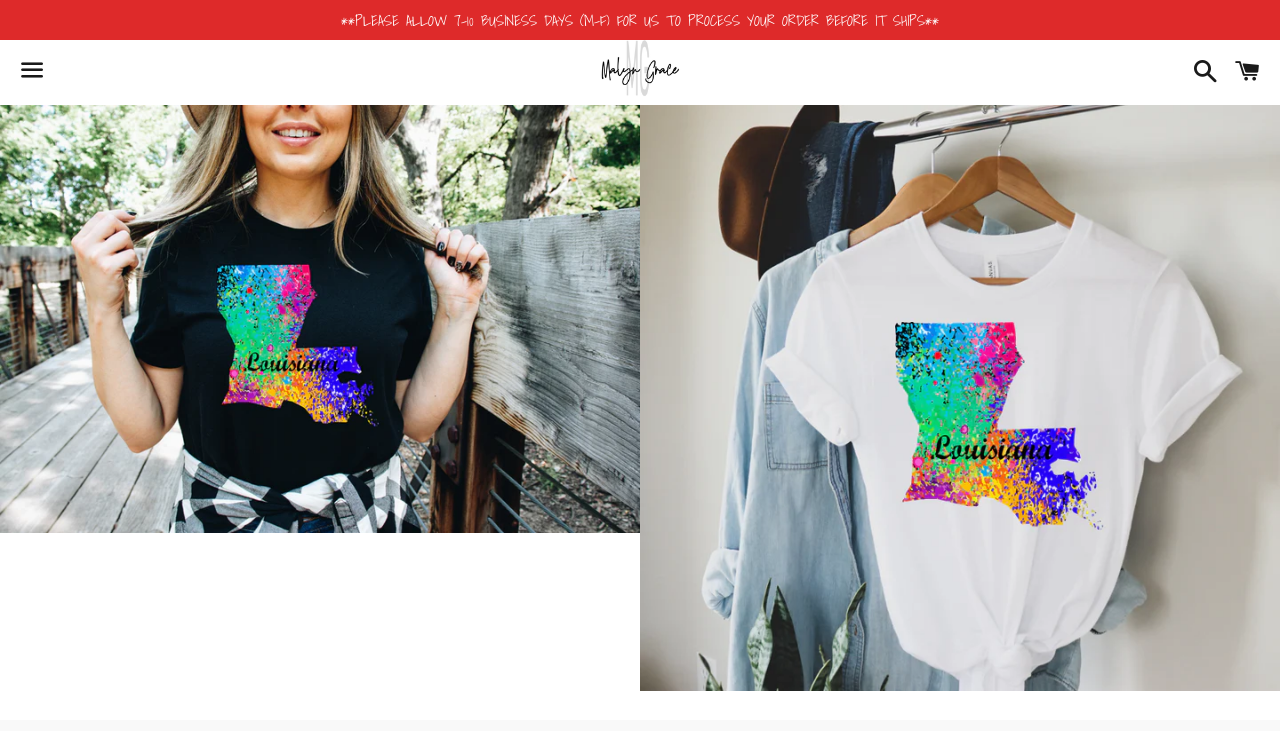

--- FILE ---
content_type: text/html; charset=utf-8
request_url: https://malyngrace.com/products/louisiana-watercolor
body_size: 26779
content:
<!doctype html>
<html class="no-js" lang="en">
<head><link id="TW_LINK" href="https://css.twik.io/60a05941b26ca.css" onload="TWIK_SB()" rel="stylesheet"/><script>!function(){window.TWIK_ID="60a05941b26ca",localStorage.tw_init=1;var t=document.documentElement;if(window.TWIK_SB=function(){t.style.visibility="",t.style.opacity=""},window.TWIK_RS=function(){var t=document.getElementById("TW_LINK");t&&t.parentElement&&t.parentElement.removeChild(t)},setTimeout(TWIK_RS,localStorage.tw_init?2e3:6e3),setTimeout(TWIK_SB,localStorage.tw_init?250:1e3),document.body)return TWIK_RS();t.style.visibility="hidden",t.style.opacity=0}();</script><script id="TW_SCRIPT" onload="TWIK_SB()" src="https://cdn.twik.io/tcs.js"></script>

  <meta charset="utf-8">
  <meta http-equiv="X-UA-Compatible" content="IE=edge">
  <meta name="viewport" content="width=device-width,initial-scale=1">

  <meta name="theme-color" content="#ffffff">

  
    <link rel="shortcut icon" href="//malyngrace.com/cdn/shop/files/Malyn_Grace_Logo_57c3a784-f4f3-4549-a261-a970cfb5ebbb_32x32.png?v=1634753372" type="image/png" />
  

  <link rel="canonical" href="https://malyngrace.com/products/louisiana-watercolor">

  <title>
  Louisiana Watercolor &ndash; Malyn Grace
  </title>

  
    <meta name="description" content="4.3 oz., 60/40 combed ringspun cotton/polyester, 32 singles Fabric laundered Set-in CVC 1x1 baby rib collar Side seams Tearaway label">
  

  <!-- /snippets/social-meta-tags.liquid -->




<meta property="og:site_name" content="Malyn Grace">
<meta property="og:url" content="https://malyngrace.com/products/louisiana-watercolor">
<meta property="og:title" content="Louisiana Watercolor">
<meta property="og:type" content="product">
<meta property="og:description" content="4.3 oz., 60/40 combed ringspun cotton/polyester, 32 singles Fabric laundered Set-in CVC 1x1 baby rib collar Side seams Tearaway label">

  <meta property="og:price:amount" content="28.00">
  <meta property="og:price:currency" content="USD">

<meta property="og:image" content="http://malyngrace.com/cdn/shop/products/LouisianaWatercolor_blackshortsleeve_1200x1200.png?v=1610407142"><meta property="og:image" content="http://malyngrace.com/cdn/shop/products/LouisianaWatercolor_whiteshortsleeve_1200x1200.png?v=1610407145"><meta property="og:image" content="http://malyngrace.com/cdn/shop/products/6210SizeChart_72078638-fe22-448b-8352-34f313bfa3e1_1200x1200.png?v=1610407154">
<meta property="og:image:secure_url" content="https://malyngrace.com/cdn/shop/products/LouisianaWatercolor_blackshortsleeve_1200x1200.png?v=1610407142"><meta property="og:image:secure_url" content="https://malyngrace.com/cdn/shop/products/LouisianaWatercolor_whiteshortsleeve_1200x1200.png?v=1610407145"><meta property="og:image:secure_url" content="https://malyngrace.com/cdn/shop/products/6210SizeChart_72078638-fe22-448b-8352-34f313bfa3e1_1200x1200.png?v=1610407154">


<meta name="twitter:card" content="summary_large_image">
<meta name="twitter:title" content="Louisiana Watercolor">
<meta name="twitter:description" content="4.3 oz., 60/40 combed ringspun cotton/polyester, 32 singles Fabric laundered Set-in CVC 1x1 baby rib collar Side seams Tearaway label">


  <link href="//malyngrace.com/cdn/shop/t/7/assets/theme.scss.css?v=14323931145932680761764350977" rel="stylesheet" type="text/css" media="all" />

  <script>
    window.theme = window.theme || {};
    theme.strings = {
      cartEmpty: "Your cart is currently empty.",
      savingHtml: "You're saving [savings]",
      addToCart: "Add to Cart",
      soldOut: "Sold out",
      unavailable: "Unavailable",
      addressError: "Error looking up that address",
      addressNoResults: "No results for that address",
      addressQueryLimit: "You have exceeded the Google API usage limit. Consider upgrading to a \u003ca href=\"https:\/\/developers.google.com\/maps\/premium\/usage-limits\"\u003ePremium Plan\u003c\/a\u003e.",
      authError: "There was a problem authenticating your Google Maps API Key."
    };
    theme.settings = {
      cartType: "drawer",
      moneyFormat: "${{amount}}"
    };
  </script>

  <script src="//malyngrace.com/cdn/shop/t/7/assets/lazysizes.min.js?v=155223123402716617051646086746" async="async"></script>

  

  <script src="//malyngrace.com/cdn/shop/t/7/assets/vendor.js?v=141188699437036237251646086747" defer="defer"></script>

  <script src="//malyngrace.com/cdn/shopifycloud/storefront/assets/themes_support/option_selection-b017cd28.js" defer="defer"></script>

  <script src="//malyngrace.com/cdn/shop/t/7/assets/theme.js?v=141903474060904050251646086759" defer="defer"></script>

  <script>window.performance && window.performance.mark && window.performance.mark('shopify.content_for_header.start');</script><meta name="google-site-verification" content="2YpayxM59ze-Zspxmtdcd8geGrSybq21qeNzk0H17Vo">
<meta name="google-site-verification" content="9zVyf7oyTEGvHPGqMlxWZb8f6fIRitdS2Gj6csLKslM">
<meta name="google-site-verification" content="C7o__NqobvtyG4LUrFfTf9TArRVpjVuYzfe-sel42WI">
<meta name="google-site-verification" content="Miu88AsDaL4pajQjB2Voy-_txfe_b4KP84ctcKkp2HA">
<meta name="facebook-domain-verification" content="g9fqu7kn2vpn91zzztuf7d4qirtu7m">
<meta id="shopify-digital-wallet" name="shopify-digital-wallet" content="/5146902574/digital_wallets/dialog">
<meta name="shopify-checkout-api-token" content="527d13934471dc324f57356b6a5578be">
<meta id="in-context-paypal-metadata" data-shop-id="5146902574" data-venmo-supported="true" data-environment="production" data-locale="en_US" data-paypal-v4="true" data-currency="USD">
<link rel="alternate" type="application/json+oembed" href="https://malyngrace.com/products/louisiana-watercolor.oembed">
<script async="async" src="/checkouts/internal/preloads.js?locale=en-US"></script>
<link rel="preconnect" href="https://shop.app" crossorigin="anonymous">
<script async="async" src="https://shop.app/checkouts/internal/preloads.js?locale=en-US&shop_id=5146902574" crossorigin="anonymous"></script>
<script id="apple-pay-shop-capabilities" type="application/json">{"shopId":5146902574,"countryCode":"US","currencyCode":"USD","merchantCapabilities":["supports3DS"],"merchantId":"gid:\/\/shopify\/Shop\/5146902574","merchantName":"Malyn Grace","requiredBillingContactFields":["postalAddress","email"],"requiredShippingContactFields":["postalAddress","email"],"shippingType":"shipping","supportedNetworks":["visa","masterCard","amex","discover","elo","jcb"],"total":{"type":"pending","label":"Malyn Grace","amount":"1.00"},"shopifyPaymentsEnabled":true,"supportsSubscriptions":true}</script>
<script id="shopify-features" type="application/json">{"accessToken":"527d13934471dc324f57356b6a5578be","betas":["rich-media-storefront-analytics"],"domain":"malyngrace.com","predictiveSearch":true,"shopId":5146902574,"locale":"en"}</script>
<script>var Shopify = Shopify || {};
Shopify.shop = "tiger-threads-gear.myshopify.com";
Shopify.locale = "en";
Shopify.currency = {"active":"USD","rate":"1.0"};
Shopify.country = "US";
Shopify.theme = {"name":"Boundless with Installments message","id":131157917923,"schema_name":"Boundless","schema_version":"10.4.1","theme_store_id":766,"role":"main"};
Shopify.theme.handle = "null";
Shopify.theme.style = {"id":null,"handle":null};
Shopify.cdnHost = "malyngrace.com/cdn";
Shopify.routes = Shopify.routes || {};
Shopify.routes.root = "/";</script>
<script type="module">!function(o){(o.Shopify=o.Shopify||{}).modules=!0}(window);</script>
<script>!function(o){function n(){var o=[];function n(){o.push(Array.prototype.slice.apply(arguments))}return n.q=o,n}var t=o.Shopify=o.Shopify||{};t.loadFeatures=n(),t.autoloadFeatures=n()}(window);</script>
<script>
  window.ShopifyPay = window.ShopifyPay || {};
  window.ShopifyPay.apiHost = "shop.app\/pay";
  window.ShopifyPay.redirectState = null;
</script>
<script id="shop-js-analytics" type="application/json">{"pageType":"product"}</script>
<script defer="defer" async type="module" src="//malyngrace.com/cdn/shopifycloud/shop-js/modules/v2/client.init-shop-cart-sync_IZsNAliE.en.esm.js"></script>
<script defer="defer" async type="module" src="//malyngrace.com/cdn/shopifycloud/shop-js/modules/v2/chunk.common_0OUaOowp.esm.js"></script>
<script type="module">
  await import("//malyngrace.com/cdn/shopifycloud/shop-js/modules/v2/client.init-shop-cart-sync_IZsNAliE.en.esm.js");
await import("//malyngrace.com/cdn/shopifycloud/shop-js/modules/v2/chunk.common_0OUaOowp.esm.js");

  window.Shopify.SignInWithShop?.initShopCartSync?.({"fedCMEnabled":true,"windoidEnabled":true});

</script>
<script defer="defer" async type="module" src="//malyngrace.com/cdn/shopifycloud/shop-js/modules/v2/client.payment-terms_CNlwjfZz.en.esm.js"></script>
<script defer="defer" async type="module" src="//malyngrace.com/cdn/shopifycloud/shop-js/modules/v2/chunk.common_0OUaOowp.esm.js"></script>
<script defer="defer" async type="module" src="//malyngrace.com/cdn/shopifycloud/shop-js/modules/v2/chunk.modal_CGo_dVj3.esm.js"></script>
<script type="module">
  await import("//malyngrace.com/cdn/shopifycloud/shop-js/modules/v2/client.payment-terms_CNlwjfZz.en.esm.js");
await import("//malyngrace.com/cdn/shopifycloud/shop-js/modules/v2/chunk.common_0OUaOowp.esm.js");
await import("//malyngrace.com/cdn/shopifycloud/shop-js/modules/v2/chunk.modal_CGo_dVj3.esm.js");

  
</script>
<script>
  window.Shopify = window.Shopify || {};
  if (!window.Shopify.featureAssets) window.Shopify.featureAssets = {};
  window.Shopify.featureAssets['shop-js'] = {"shop-cart-sync":["modules/v2/client.shop-cart-sync_DLOhI_0X.en.esm.js","modules/v2/chunk.common_0OUaOowp.esm.js"],"init-fed-cm":["modules/v2/client.init-fed-cm_C6YtU0w6.en.esm.js","modules/v2/chunk.common_0OUaOowp.esm.js"],"shop-button":["modules/v2/client.shop-button_BCMx7GTG.en.esm.js","modules/v2/chunk.common_0OUaOowp.esm.js"],"shop-cash-offers":["modules/v2/client.shop-cash-offers_BT26qb5j.en.esm.js","modules/v2/chunk.common_0OUaOowp.esm.js","modules/v2/chunk.modal_CGo_dVj3.esm.js"],"init-windoid":["modules/v2/client.init-windoid_B9PkRMql.en.esm.js","modules/v2/chunk.common_0OUaOowp.esm.js"],"init-shop-email-lookup-coordinator":["modules/v2/client.init-shop-email-lookup-coordinator_DZkqjsbU.en.esm.js","modules/v2/chunk.common_0OUaOowp.esm.js"],"shop-toast-manager":["modules/v2/client.shop-toast-manager_Di2EnuM7.en.esm.js","modules/v2/chunk.common_0OUaOowp.esm.js"],"shop-login-button":["modules/v2/client.shop-login-button_BtqW_SIO.en.esm.js","modules/v2/chunk.common_0OUaOowp.esm.js","modules/v2/chunk.modal_CGo_dVj3.esm.js"],"avatar":["modules/v2/client.avatar_BTnouDA3.en.esm.js"],"pay-button":["modules/v2/client.pay-button_CWa-C9R1.en.esm.js","modules/v2/chunk.common_0OUaOowp.esm.js"],"init-shop-cart-sync":["modules/v2/client.init-shop-cart-sync_IZsNAliE.en.esm.js","modules/v2/chunk.common_0OUaOowp.esm.js"],"init-customer-accounts":["modules/v2/client.init-customer-accounts_DenGwJTU.en.esm.js","modules/v2/client.shop-login-button_BtqW_SIO.en.esm.js","modules/v2/chunk.common_0OUaOowp.esm.js","modules/v2/chunk.modal_CGo_dVj3.esm.js"],"init-shop-for-new-customer-accounts":["modules/v2/client.init-shop-for-new-customer-accounts_JdHXxpS9.en.esm.js","modules/v2/client.shop-login-button_BtqW_SIO.en.esm.js","modules/v2/chunk.common_0OUaOowp.esm.js","modules/v2/chunk.modal_CGo_dVj3.esm.js"],"init-customer-accounts-sign-up":["modules/v2/client.init-customer-accounts-sign-up_D6__K_p8.en.esm.js","modules/v2/client.shop-login-button_BtqW_SIO.en.esm.js","modules/v2/chunk.common_0OUaOowp.esm.js","modules/v2/chunk.modal_CGo_dVj3.esm.js"],"checkout-modal":["modules/v2/client.checkout-modal_C_ZQDY6s.en.esm.js","modules/v2/chunk.common_0OUaOowp.esm.js","modules/v2/chunk.modal_CGo_dVj3.esm.js"],"shop-follow-button":["modules/v2/client.shop-follow-button_XetIsj8l.en.esm.js","modules/v2/chunk.common_0OUaOowp.esm.js","modules/v2/chunk.modal_CGo_dVj3.esm.js"],"lead-capture":["modules/v2/client.lead-capture_DvA72MRN.en.esm.js","modules/v2/chunk.common_0OUaOowp.esm.js","modules/v2/chunk.modal_CGo_dVj3.esm.js"],"shop-login":["modules/v2/client.shop-login_ClXNxyh6.en.esm.js","modules/v2/chunk.common_0OUaOowp.esm.js","modules/v2/chunk.modal_CGo_dVj3.esm.js"],"payment-terms":["modules/v2/client.payment-terms_CNlwjfZz.en.esm.js","modules/v2/chunk.common_0OUaOowp.esm.js","modules/v2/chunk.modal_CGo_dVj3.esm.js"]};
</script>
<script>(function() {
  var isLoaded = false;
  function asyncLoad() {
    if (isLoaded) return;
    isLoaded = true;
    var urls = ["\/\/www.powr.io\/powr.js?powr-token=tiger-threads-gear.myshopify.com\u0026external-type=shopify\u0026shop=tiger-threads-gear.myshopify.com","https:\/\/cdn-bundler.nice-team.net\/app\/js\/bundler.js?shop=tiger-threads-gear.myshopify.com","\/\/shopify.privy.com\/widget.js?shop=tiger-threads-gear.myshopify.com","\/\/shopify.privy.com\/widget.js?shop=tiger-threads-gear.myshopify.com","https:\/\/sdks.automizely.com\/conversions\/v1\/conversions.js?app_connection_id=494cf297fdcc47f784aa2ec7a34bf39f\u0026mapped_org_id=c9f557df21a0a09e9ad23c6fb5f7e27b_v1\u0026shop=tiger-threads-gear.myshopify.com","https:\/\/shopify-pixel.preflect.com\/632dad944a00d76dd99626c0?shop=tiger-threads-gear.myshopify.com"];
    for (var i = 0; i < urls.length; i++) {
      var s = document.createElement('script');
      s.type = 'text/javascript';
      s.async = true;
      s.src = urls[i];
      var x = document.getElementsByTagName('script')[0];
      x.parentNode.insertBefore(s, x);
    }
  };
  if(window.attachEvent) {
    window.attachEvent('onload', asyncLoad);
  } else {
    window.addEventListener('load', asyncLoad, false);
  }
})();</script>
<script id="__st">var __st={"a":5146902574,"offset":-21600,"reqid":"e27a8fca-9b0a-4abf-8a10-2c8067b46540-1768379923","pageurl":"malyngrace.com\/products\/louisiana-watercolor","u":"9a73f47724a6","p":"product","rtyp":"product","rid":6190715699395};</script>
<script>window.ShopifyPaypalV4VisibilityTracking = true;</script>
<script id="captcha-bootstrap">!function(){'use strict';const t='contact',e='account',n='new_comment',o=[[t,t],['blogs',n],['comments',n],[t,'customer']],c=[[e,'customer_login'],[e,'guest_login'],[e,'recover_customer_password'],[e,'create_customer']],r=t=>t.map((([t,e])=>`form[action*='/${t}']:not([data-nocaptcha='true']) input[name='form_type'][value='${e}']`)).join(','),a=t=>()=>t?[...document.querySelectorAll(t)].map((t=>t.form)):[];function s(){const t=[...o],e=r(t);return a(e)}const i='password',u='form_key',d=['recaptcha-v3-token','g-recaptcha-response','h-captcha-response',i],f=()=>{try{return window.sessionStorage}catch{return}},m='__shopify_v',_=t=>t.elements[u];function p(t,e,n=!1){try{const o=window.sessionStorage,c=JSON.parse(o.getItem(e)),{data:r}=function(t){const{data:e,action:n}=t;return t[m]||n?{data:e,action:n}:{data:t,action:n}}(c);for(const[e,n]of Object.entries(r))t.elements[e]&&(t.elements[e].value=n);n&&o.removeItem(e)}catch(o){console.error('form repopulation failed',{error:o})}}const l='form_type',E='cptcha';function T(t){t.dataset[E]=!0}const w=window,h=w.document,L='Shopify',v='ce_forms',y='captcha';let A=!1;((t,e)=>{const n=(g='f06e6c50-85a8-45c8-87d0-21a2b65856fe',I='https://cdn.shopify.com/shopifycloud/storefront-forms-hcaptcha/ce_storefront_forms_captcha_hcaptcha.v1.5.2.iife.js',D={infoText:'Protected by hCaptcha',privacyText:'Privacy',termsText:'Terms'},(t,e,n)=>{const o=w[L][v],c=o.bindForm;if(c)return c(t,g,e,D).then(n);var r;o.q.push([[t,g,e,D],n]),r=I,A||(h.body.append(Object.assign(h.createElement('script'),{id:'captcha-provider',async:!0,src:r})),A=!0)});var g,I,D;w[L]=w[L]||{},w[L][v]=w[L][v]||{},w[L][v].q=[],w[L][y]=w[L][y]||{},w[L][y].protect=function(t,e){n(t,void 0,e),T(t)},Object.freeze(w[L][y]),function(t,e,n,w,h,L){const[v,y,A,g]=function(t,e,n){const i=e?o:[],u=t?c:[],d=[...i,...u],f=r(d),m=r(i),_=r(d.filter((([t,e])=>n.includes(e))));return[a(f),a(m),a(_),s()]}(w,h,L),I=t=>{const e=t.target;return e instanceof HTMLFormElement?e:e&&e.form},D=t=>v().includes(t);t.addEventListener('submit',(t=>{const e=I(t);if(!e)return;const n=D(e)&&!e.dataset.hcaptchaBound&&!e.dataset.recaptchaBound,o=_(e),c=g().includes(e)&&(!o||!o.value);(n||c)&&t.preventDefault(),c&&!n&&(function(t){try{if(!f())return;!function(t){const e=f();if(!e)return;const n=_(t);if(!n)return;const o=n.value;o&&e.removeItem(o)}(t);const e=Array.from(Array(32),(()=>Math.random().toString(36)[2])).join('');!function(t,e){_(t)||t.append(Object.assign(document.createElement('input'),{type:'hidden',name:u})),t.elements[u].value=e}(t,e),function(t,e){const n=f();if(!n)return;const o=[...t.querySelectorAll(`input[type='${i}']`)].map((({name:t})=>t)),c=[...d,...o],r={};for(const[a,s]of new FormData(t).entries())c.includes(a)||(r[a]=s);n.setItem(e,JSON.stringify({[m]:1,action:t.action,data:r}))}(t,e)}catch(e){console.error('failed to persist form',e)}}(e),e.submit())}));const S=(t,e)=>{t&&!t.dataset[E]&&(n(t,e.some((e=>e===t))),T(t))};for(const o of['focusin','change'])t.addEventListener(o,(t=>{const e=I(t);D(e)&&S(e,y())}));const B=e.get('form_key'),M=e.get(l),P=B&&M;t.addEventListener('DOMContentLoaded',(()=>{const t=y();if(P)for(const e of t)e.elements[l].value===M&&p(e,B);[...new Set([...A(),...v().filter((t=>'true'===t.dataset.shopifyCaptcha))])].forEach((e=>S(e,t)))}))}(h,new URLSearchParams(w.location.search),n,t,e,['guest_login'])})(!0,!0)}();</script>
<script integrity="sha256-4kQ18oKyAcykRKYeNunJcIwy7WH5gtpwJnB7kiuLZ1E=" data-source-attribution="shopify.loadfeatures" defer="defer" src="//malyngrace.com/cdn/shopifycloud/storefront/assets/storefront/load_feature-a0a9edcb.js" crossorigin="anonymous"></script>
<script crossorigin="anonymous" defer="defer" src="//malyngrace.com/cdn/shopifycloud/storefront/assets/shopify_pay/storefront-65b4c6d7.js?v=20250812"></script>
<script data-source-attribution="shopify.dynamic_checkout.dynamic.init">var Shopify=Shopify||{};Shopify.PaymentButton=Shopify.PaymentButton||{isStorefrontPortableWallets:!0,init:function(){window.Shopify.PaymentButton.init=function(){};var t=document.createElement("script");t.src="https://malyngrace.com/cdn/shopifycloud/portable-wallets/latest/portable-wallets.en.js",t.type="module",document.head.appendChild(t)}};
</script>
<script data-source-attribution="shopify.dynamic_checkout.buyer_consent">
  function portableWalletsHideBuyerConsent(e){var t=document.getElementById("shopify-buyer-consent"),n=document.getElementById("shopify-subscription-policy-button");t&&n&&(t.classList.add("hidden"),t.setAttribute("aria-hidden","true"),n.removeEventListener("click",e))}function portableWalletsShowBuyerConsent(e){var t=document.getElementById("shopify-buyer-consent"),n=document.getElementById("shopify-subscription-policy-button");t&&n&&(t.classList.remove("hidden"),t.removeAttribute("aria-hidden"),n.addEventListener("click",e))}window.Shopify?.PaymentButton&&(window.Shopify.PaymentButton.hideBuyerConsent=portableWalletsHideBuyerConsent,window.Shopify.PaymentButton.showBuyerConsent=portableWalletsShowBuyerConsent);
</script>
<script>
  function portableWalletsCleanup(e){e&&e.src&&console.error("Failed to load portable wallets script "+e.src);var t=document.querySelectorAll("shopify-accelerated-checkout .shopify-payment-button__skeleton, shopify-accelerated-checkout-cart .wallet-cart-button__skeleton"),e=document.getElementById("shopify-buyer-consent");for(let e=0;e<t.length;e++)t[e].remove();e&&e.remove()}function portableWalletsNotLoadedAsModule(e){e instanceof ErrorEvent&&"string"==typeof e.message&&e.message.includes("import.meta")&&"string"==typeof e.filename&&e.filename.includes("portable-wallets")&&(window.removeEventListener("error",portableWalletsNotLoadedAsModule),window.Shopify.PaymentButton.failedToLoad=e,"loading"===document.readyState?document.addEventListener("DOMContentLoaded",window.Shopify.PaymentButton.init):window.Shopify.PaymentButton.init())}window.addEventListener("error",portableWalletsNotLoadedAsModule);
</script>

<script type="module" src="https://malyngrace.com/cdn/shopifycloud/portable-wallets/latest/portable-wallets.en.js" onError="portableWalletsCleanup(this)" crossorigin="anonymous"></script>
<script nomodule>
  document.addEventListener("DOMContentLoaded", portableWalletsCleanup);
</script>

<link id="shopify-accelerated-checkout-styles" rel="stylesheet" media="screen" href="https://malyngrace.com/cdn/shopifycloud/portable-wallets/latest/accelerated-checkout-backwards-compat.css" crossorigin="anonymous">
<style id="shopify-accelerated-checkout-cart">
        #shopify-buyer-consent {
  margin-top: 1em;
  display: inline-block;
  width: 100%;
}

#shopify-buyer-consent.hidden {
  display: none;
}

#shopify-subscription-policy-button {
  background: none;
  border: none;
  padding: 0;
  text-decoration: underline;
  font-size: inherit;
  cursor: pointer;
}

#shopify-subscription-policy-button::before {
  box-shadow: none;
}

      </style>

<script>window.performance && window.performance.mark && window.performance.mark('shopify.content_for_header.end');</script>

<link href="https://monorail-edge.shopifysvc.com" rel="dns-prefetch">
<script>(function(){if ("sendBeacon" in navigator && "performance" in window) {try {var session_token_from_headers = performance.getEntriesByType('navigation')[0].serverTiming.find(x => x.name == '_s').description;} catch {var session_token_from_headers = undefined;}var session_cookie_matches = document.cookie.match(/_shopify_s=([^;]*)/);var session_token_from_cookie = session_cookie_matches && session_cookie_matches.length === 2 ? session_cookie_matches[1] : "";var session_token = session_token_from_headers || session_token_from_cookie || "";function handle_abandonment_event(e) {var entries = performance.getEntries().filter(function(entry) {return /monorail-edge.shopifysvc.com/.test(entry.name);});if (!window.abandonment_tracked && entries.length === 0) {window.abandonment_tracked = true;var currentMs = Date.now();var navigation_start = performance.timing.navigationStart;var payload = {shop_id: 5146902574,url: window.location.href,navigation_start,duration: currentMs - navigation_start,session_token,page_type: "product"};window.navigator.sendBeacon("https://monorail-edge.shopifysvc.com/v1/produce", JSON.stringify({schema_id: "online_store_buyer_site_abandonment/1.1",payload: payload,metadata: {event_created_at_ms: currentMs,event_sent_at_ms: currentMs}}));}}window.addEventListener('pagehide', handle_abandonment_event);}}());</script>
<script id="web-pixels-manager-setup">(function e(e,d,r,n,o){if(void 0===o&&(o={}),!Boolean(null===(a=null===(i=window.Shopify)||void 0===i?void 0:i.analytics)||void 0===a?void 0:a.replayQueue)){var i,a;window.Shopify=window.Shopify||{};var t=window.Shopify;t.analytics=t.analytics||{};var s=t.analytics;s.replayQueue=[],s.publish=function(e,d,r){return s.replayQueue.push([e,d,r]),!0};try{self.performance.mark("wpm:start")}catch(e){}var l=function(){var e={modern:/Edge?\/(1{2}[4-9]|1[2-9]\d|[2-9]\d{2}|\d{4,})\.\d+(\.\d+|)|Firefox\/(1{2}[4-9]|1[2-9]\d|[2-9]\d{2}|\d{4,})\.\d+(\.\d+|)|Chrom(ium|e)\/(9{2}|\d{3,})\.\d+(\.\d+|)|(Maci|X1{2}).+ Version\/(15\.\d+|(1[6-9]|[2-9]\d|\d{3,})\.\d+)([,.]\d+|)( \(\w+\)|)( Mobile\/\w+|) Safari\/|Chrome.+OPR\/(9{2}|\d{3,})\.\d+\.\d+|(CPU[ +]OS|iPhone[ +]OS|CPU[ +]iPhone|CPU IPhone OS|CPU iPad OS)[ +]+(15[._]\d+|(1[6-9]|[2-9]\d|\d{3,})[._]\d+)([._]\d+|)|Android:?[ /-](13[3-9]|1[4-9]\d|[2-9]\d{2}|\d{4,})(\.\d+|)(\.\d+|)|Android.+Firefox\/(13[5-9]|1[4-9]\d|[2-9]\d{2}|\d{4,})\.\d+(\.\d+|)|Android.+Chrom(ium|e)\/(13[3-9]|1[4-9]\d|[2-9]\d{2}|\d{4,})\.\d+(\.\d+|)|SamsungBrowser\/([2-9]\d|\d{3,})\.\d+/,legacy:/Edge?\/(1[6-9]|[2-9]\d|\d{3,})\.\d+(\.\d+|)|Firefox\/(5[4-9]|[6-9]\d|\d{3,})\.\d+(\.\d+|)|Chrom(ium|e)\/(5[1-9]|[6-9]\d|\d{3,})\.\d+(\.\d+|)([\d.]+$|.*Safari\/(?![\d.]+ Edge\/[\d.]+$))|(Maci|X1{2}).+ Version\/(10\.\d+|(1[1-9]|[2-9]\d|\d{3,})\.\d+)([,.]\d+|)( \(\w+\)|)( Mobile\/\w+|) Safari\/|Chrome.+OPR\/(3[89]|[4-9]\d|\d{3,})\.\d+\.\d+|(CPU[ +]OS|iPhone[ +]OS|CPU[ +]iPhone|CPU IPhone OS|CPU iPad OS)[ +]+(10[._]\d+|(1[1-9]|[2-9]\d|\d{3,})[._]\d+)([._]\d+|)|Android:?[ /-](13[3-9]|1[4-9]\d|[2-9]\d{2}|\d{4,})(\.\d+|)(\.\d+|)|Mobile Safari.+OPR\/([89]\d|\d{3,})\.\d+\.\d+|Android.+Firefox\/(13[5-9]|1[4-9]\d|[2-9]\d{2}|\d{4,})\.\d+(\.\d+|)|Android.+Chrom(ium|e)\/(13[3-9]|1[4-9]\d|[2-9]\d{2}|\d{4,})\.\d+(\.\d+|)|Android.+(UC? ?Browser|UCWEB|U3)[ /]?(15\.([5-9]|\d{2,})|(1[6-9]|[2-9]\d|\d{3,})\.\d+)\.\d+|SamsungBrowser\/(5\.\d+|([6-9]|\d{2,})\.\d+)|Android.+MQ{2}Browser\/(14(\.(9|\d{2,})|)|(1[5-9]|[2-9]\d|\d{3,})(\.\d+|))(\.\d+|)|K[Aa][Ii]OS\/(3\.\d+|([4-9]|\d{2,})\.\d+)(\.\d+|)/},d=e.modern,r=e.legacy,n=navigator.userAgent;return n.match(d)?"modern":n.match(r)?"legacy":"unknown"}(),u="modern"===l?"modern":"legacy",c=(null!=n?n:{modern:"",legacy:""})[u],f=function(e){return[e.baseUrl,"/wpm","/b",e.hashVersion,"modern"===e.buildTarget?"m":"l",".js"].join("")}({baseUrl:d,hashVersion:r,buildTarget:u}),m=function(e){var d=e.version,r=e.bundleTarget,n=e.surface,o=e.pageUrl,i=e.monorailEndpoint;return{emit:function(e){var a=e.status,t=e.errorMsg,s=(new Date).getTime(),l=JSON.stringify({metadata:{event_sent_at_ms:s},events:[{schema_id:"web_pixels_manager_load/3.1",payload:{version:d,bundle_target:r,page_url:o,status:a,surface:n,error_msg:t},metadata:{event_created_at_ms:s}}]});if(!i)return console&&console.warn&&console.warn("[Web Pixels Manager] No Monorail endpoint provided, skipping logging."),!1;try{return self.navigator.sendBeacon.bind(self.navigator)(i,l)}catch(e){}var u=new XMLHttpRequest;try{return u.open("POST",i,!0),u.setRequestHeader("Content-Type","text/plain"),u.send(l),!0}catch(e){return console&&console.warn&&console.warn("[Web Pixels Manager] Got an unhandled error while logging to Monorail."),!1}}}}({version:r,bundleTarget:l,surface:e.surface,pageUrl:self.location.href,monorailEndpoint:e.monorailEndpoint});try{o.browserTarget=l,function(e){var d=e.src,r=e.async,n=void 0===r||r,o=e.onload,i=e.onerror,a=e.sri,t=e.scriptDataAttributes,s=void 0===t?{}:t,l=document.createElement("script"),u=document.querySelector("head"),c=document.querySelector("body");if(l.async=n,l.src=d,a&&(l.integrity=a,l.crossOrigin="anonymous"),s)for(var f in s)if(Object.prototype.hasOwnProperty.call(s,f))try{l.dataset[f]=s[f]}catch(e){}if(o&&l.addEventListener("load",o),i&&l.addEventListener("error",i),u)u.appendChild(l);else{if(!c)throw new Error("Did not find a head or body element to append the script");c.appendChild(l)}}({src:f,async:!0,onload:function(){if(!function(){var e,d;return Boolean(null===(d=null===(e=window.Shopify)||void 0===e?void 0:e.analytics)||void 0===d?void 0:d.initialized)}()){var d=window.webPixelsManager.init(e)||void 0;if(d){var r=window.Shopify.analytics;r.replayQueue.forEach((function(e){var r=e[0],n=e[1],o=e[2];d.publishCustomEvent(r,n,o)})),r.replayQueue=[],r.publish=d.publishCustomEvent,r.visitor=d.visitor,r.initialized=!0}}},onerror:function(){return m.emit({status:"failed",errorMsg:"".concat(f," has failed to load")})},sri:function(e){var d=/^sha384-[A-Za-z0-9+/=]+$/;return"string"==typeof e&&d.test(e)}(c)?c:"",scriptDataAttributes:o}),m.emit({status:"loading"})}catch(e){m.emit({status:"failed",errorMsg:(null==e?void 0:e.message)||"Unknown error"})}}})({shopId: 5146902574,storefrontBaseUrl: "https://malyngrace.com",extensionsBaseUrl: "https://extensions.shopifycdn.com/cdn/shopifycloud/web-pixels-manager",monorailEndpoint: "https://monorail-edge.shopifysvc.com/unstable/produce_batch",surface: "storefront-renderer",enabledBetaFlags: ["2dca8a86","a0d5f9d2"],webPixelsConfigList: [{"id":"833061091","configuration":"{\"hashed_organization_id\":\"c9f557df21a0a09e9ad23c6fb5f7e27b_v1\",\"app_key\":\"tiger-threads-gear\",\"allow_collect_personal_data\":\"true\"}","eventPayloadVersion":"v1","runtimeContext":"STRICT","scriptVersion":"6f6660f15c595d517f203f6e1abcb171","type":"APP","apiClientId":2814809,"privacyPurposes":["ANALYTICS","MARKETING","SALE_OF_DATA"],"dataSharingAdjustments":{"protectedCustomerApprovalScopes":["read_customer_address","read_customer_email","read_customer_name","read_customer_personal_data","read_customer_phone"]}},{"id":"458719459","configuration":"{\"config\":\"{\\\"pixel_id\\\":\\\"G-4VGTBP31YB\\\",\\\"target_country\\\":\\\"US\\\",\\\"gtag_events\\\":[{\\\"type\\\":\\\"begin_checkout\\\",\\\"action_label\\\":\\\"G-4VGTBP31YB\\\"},{\\\"type\\\":\\\"search\\\",\\\"action_label\\\":\\\"G-4VGTBP31YB\\\"},{\\\"type\\\":\\\"view_item\\\",\\\"action_label\\\":[\\\"G-4VGTBP31YB\\\",\\\"MC-QV564DYQKF\\\"]},{\\\"type\\\":\\\"purchase\\\",\\\"action_label\\\":[\\\"G-4VGTBP31YB\\\",\\\"MC-QV564DYQKF\\\"]},{\\\"type\\\":\\\"page_view\\\",\\\"action_label\\\":[\\\"G-4VGTBP31YB\\\",\\\"MC-QV564DYQKF\\\"]},{\\\"type\\\":\\\"add_payment_info\\\",\\\"action_label\\\":\\\"G-4VGTBP31YB\\\"},{\\\"type\\\":\\\"add_to_cart\\\",\\\"action_label\\\":\\\"G-4VGTBP31YB\\\"}],\\\"enable_monitoring_mode\\\":false}\"}","eventPayloadVersion":"v1","runtimeContext":"OPEN","scriptVersion":"b2a88bafab3e21179ed38636efcd8a93","type":"APP","apiClientId":1780363,"privacyPurposes":[],"dataSharingAdjustments":{"protectedCustomerApprovalScopes":["read_customer_address","read_customer_email","read_customer_name","read_customer_personal_data","read_customer_phone"]}},{"id":"154960099","configuration":"{\"pixel_id\":\"2680120975343918\",\"pixel_type\":\"facebook_pixel\",\"metaapp_system_user_token\":\"-\"}","eventPayloadVersion":"v1","runtimeContext":"OPEN","scriptVersion":"ca16bc87fe92b6042fbaa3acc2fbdaa6","type":"APP","apiClientId":2329312,"privacyPurposes":["ANALYTICS","MARKETING","SALE_OF_DATA"],"dataSharingAdjustments":{"protectedCustomerApprovalScopes":["read_customer_address","read_customer_email","read_customer_name","read_customer_personal_data","read_customer_phone"]}},{"id":"77103331","configuration":"{\"tagID\":\"2613511488148\"}","eventPayloadVersion":"v1","runtimeContext":"STRICT","scriptVersion":"18031546ee651571ed29edbe71a3550b","type":"APP","apiClientId":3009811,"privacyPurposes":["ANALYTICS","MARKETING","SALE_OF_DATA"],"dataSharingAdjustments":{"protectedCustomerApprovalScopes":["read_customer_address","read_customer_email","read_customer_name","read_customer_personal_data","read_customer_phone"]}},{"id":"55148771","eventPayloadVersion":"v1","runtimeContext":"LAX","scriptVersion":"1","type":"CUSTOM","privacyPurposes":["MARKETING"],"name":"Meta pixel (migrated)"},{"id":"77496547","eventPayloadVersion":"v1","runtimeContext":"LAX","scriptVersion":"1","type":"CUSTOM","privacyPurposes":["ANALYTICS"],"name":"Google Analytics tag (migrated)"},{"id":"shopify-app-pixel","configuration":"{}","eventPayloadVersion":"v1","runtimeContext":"STRICT","scriptVersion":"0450","apiClientId":"shopify-pixel","type":"APP","privacyPurposes":["ANALYTICS","MARKETING"]},{"id":"shopify-custom-pixel","eventPayloadVersion":"v1","runtimeContext":"LAX","scriptVersion":"0450","apiClientId":"shopify-pixel","type":"CUSTOM","privacyPurposes":["ANALYTICS","MARKETING"]}],isMerchantRequest: false,initData: {"shop":{"name":"Malyn Grace","paymentSettings":{"currencyCode":"USD"},"myshopifyDomain":"tiger-threads-gear.myshopify.com","countryCode":"US","storefrontUrl":"https:\/\/malyngrace.com"},"customer":null,"cart":null,"checkout":null,"productVariants":[{"price":{"amount":28.0,"currencyCode":"USD"},"product":{"title":"Louisiana Watercolor","vendor":"Malyn Grace","id":"6190715699395","untranslatedTitle":"Louisiana Watercolor","url":"\/products\/louisiana-watercolor","type":"T-shirt"},"id":"37916713091267","image":{"src":"\/\/malyngrace.com\/cdn\/shop\/products\/LouisianaWatercolor_blackshortsleeve.png?v=1610407142"},"sku":"","title":"X-small \/ Black","untranslatedTitle":"X-small \/ Black"},{"price":{"amount":28.0,"currencyCode":"USD"},"product":{"title":"Louisiana Watercolor","vendor":"Malyn Grace","id":"6190715699395","untranslatedTitle":"Louisiana Watercolor","url":"\/products\/louisiana-watercolor","type":"T-shirt"},"id":"37916713124035","image":{"src":"\/\/malyngrace.com\/cdn\/shop\/products\/LouisianaWatercolor_whiteshortsleeve.png?v=1610407145"},"sku":"","title":"X-small \/ White","untranslatedTitle":"X-small \/ White"},{"price":{"amount":28.0,"currencyCode":"USD"},"product":{"title":"Louisiana Watercolor","vendor":"Malyn Grace","id":"6190715699395","untranslatedTitle":"Louisiana Watercolor","url":"\/products\/louisiana-watercolor","type":"T-shirt"},"id":"37916713156803","image":{"src":"\/\/malyngrace.com\/cdn\/shop\/products\/LouisianaWatercolor_blackshortsleeve.png?v=1610407142"},"sku":"","title":"Small \/ Black","untranslatedTitle":"Small \/ Black"},{"price":{"amount":28.0,"currencyCode":"USD"},"product":{"title":"Louisiana Watercolor","vendor":"Malyn Grace","id":"6190715699395","untranslatedTitle":"Louisiana Watercolor","url":"\/products\/louisiana-watercolor","type":"T-shirt"},"id":"37916713189571","image":{"src":"\/\/malyngrace.com\/cdn\/shop\/products\/LouisianaWatercolor_whiteshortsleeve.png?v=1610407145"},"sku":"","title":"Small \/ White","untranslatedTitle":"Small \/ White"},{"price":{"amount":28.0,"currencyCode":"USD"},"product":{"title":"Louisiana Watercolor","vendor":"Malyn Grace","id":"6190715699395","untranslatedTitle":"Louisiana Watercolor","url":"\/products\/louisiana-watercolor","type":"T-shirt"},"id":"37916713222339","image":{"src":"\/\/malyngrace.com\/cdn\/shop\/products\/LouisianaWatercolor_blackshortsleeve.png?v=1610407142"},"sku":"","title":"Medium \/ Black","untranslatedTitle":"Medium \/ Black"},{"price":{"amount":28.0,"currencyCode":"USD"},"product":{"title":"Louisiana Watercolor","vendor":"Malyn Grace","id":"6190715699395","untranslatedTitle":"Louisiana Watercolor","url":"\/products\/louisiana-watercolor","type":"T-shirt"},"id":"37916713255107","image":{"src":"\/\/malyngrace.com\/cdn\/shop\/products\/LouisianaWatercolor_whiteshortsleeve.png?v=1610407145"},"sku":"","title":"Medium \/ White","untranslatedTitle":"Medium \/ White"},{"price":{"amount":28.0,"currencyCode":"USD"},"product":{"title":"Louisiana Watercolor","vendor":"Malyn Grace","id":"6190715699395","untranslatedTitle":"Louisiana Watercolor","url":"\/products\/louisiana-watercolor","type":"T-shirt"},"id":"37916713287875","image":{"src":"\/\/malyngrace.com\/cdn\/shop\/products\/LouisianaWatercolor_blackshortsleeve.png?v=1610407142"},"sku":"","title":"Large \/ Black","untranslatedTitle":"Large \/ Black"},{"price":{"amount":28.0,"currencyCode":"USD"},"product":{"title":"Louisiana Watercolor","vendor":"Malyn Grace","id":"6190715699395","untranslatedTitle":"Louisiana Watercolor","url":"\/products\/louisiana-watercolor","type":"T-shirt"},"id":"37916713320643","image":{"src":"\/\/malyngrace.com\/cdn\/shop\/products\/LouisianaWatercolor_whiteshortsleeve.png?v=1610407145"},"sku":"","title":"Large \/ White","untranslatedTitle":"Large \/ White"},{"price":{"amount":28.0,"currencyCode":"USD"},"product":{"title":"Louisiana Watercolor","vendor":"Malyn Grace","id":"6190715699395","untranslatedTitle":"Louisiana Watercolor","url":"\/products\/louisiana-watercolor","type":"T-shirt"},"id":"37916713353411","image":{"src":"\/\/malyngrace.com\/cdn\/shop\/products\/LouisianaWatercolor_blackshortsleeve.png?v=1610407142"},"sku":"","title":"X-large \/ Black","untranslatedTitle":"X-large \/ Black"},{"price":{"amount":28.0,"currencyCode":"USD"},"product":{"title":"Louisiana Watercolor","vendor":"Malyn Grace","id":"6190715699395","untranslatedTitle":"Louisiana Watercolor","url":"\/products\/louisiana-watercolor","type":"T-shirt"},"id":"37916713386179","image":{"src":"\/\/malyngrace.com\/cdn\/shop\/products\/LouisianaWatercolor_whiteshortsleeve.png?v=1610407145"},"sku":"","title":"X-large \/ White","untranslatedTitle":"X-large \/ White"},{"price":{"amount":30.0,"currencyCode":"USD"},"product":{"title":"Louisiana Watercolor","vendor":"Malyn Grace","id":"6190715699395","untranslatedTitle":"Louisiana Watercolor","url":"\/products\/louisiana-watercolor","type":"T-shirt"},"id":"37916713418947","image":{"src":"\/\/malyngrace.com\/cdn\/shop\/products\/LouisianaWatercolor_blackshortsleeve.png?v=1610407142"},"sku":"","title":"XX-large \/ Black","untranslatedTitle":"XX-large \/ Black"},{"price":{"amount":30.0,"currencyCode":"USD"},"product":{"title":"Louisiana Watercolor","vendor":"Malyn Grace","id":"6190715699395","untranslatedTitle":"Louisiana Watercolor","url":"\/products\/louisiana-watercolor","type":"T-shirt"},"id":"37916713451715","image":{"src":"\/\/malyngrace.com\/cdn\/shop\/products\/LouisianaWatercolor_whiteshortsleeve.png?v=1610407145"},"sku":"","title":"XX-large \/ White","untranslatedTitle":"XX-large \/ White"},{"price":{"amount":32.0,"currencyCode":"USD"},"product":{"title":"Louisiana Watercolor","vendor":"Malyn Grace","id":"6190715699395","untranslatedTitle":"Louisiana Watercolor","url":"\/products\/louisiana-watercolor","type":"T-shirt"},"id":"37916713484483","image":{"src":"\/\/malyngrace.com\/cdn\/shop\/products\/LouisianaWatercolor_blackshortsleeve.png?v=1610407142"},"sku":"","title":"XXX-large \/ Black","untranslatedTitle":"XXX-large \/ Black"},{"price":{"amount":32.0,"currencyCode":"USD"},"product":{"title":"Louisiana Watercolor","vendor":"Malyn Grace","id":"6190715699395","untranslatedTitle":"Louisiana Watercolor","url":"\/products\/louisiana-watercolor","type":"T-shirt"},"id":"37916713517251","image":{"src":"\/\/malyngrace.com\/cdn\/shop\/products\/LouisianaWatercolor_whiteshortsleeve.png?v=1610407145"},"sku":"","title":"XXX-large \/ White","untranslatedTitle":"XXX-large \/ White"},{"price":{"amount":32.0,"currencyCode":"USD"},"product":{"title":"Louisiana Watercolor","vendor":"Malyn Grace","id":"6190715699395","untranslatedTitle":"Louisiana Watercolor","url":"\/products\/louisiana-watercolor","type":"T-shirt"},"id":"37916713550019","image":{"src":"\/\/malyngrace.com\/cdn\/shop\/products\/LouisianaWatercolor_blackshortsleeve.png?v=1610407142"},"sku":"","title":"XXXX-large \/ Black","untranslatedTitle":"XXXX-large \/ Black"},{"price":{"amount":32.0,"currencyCode":"USD"},"product":{"title":"Louisiana Watercolor","vendor":"Malyn Grace","id":"6190715699395","untranslatedTitle":"Louisiana Watercolor","url":"\/products\/louisiana-watercolor","type":"T-shirt"},"id":"37916713582787","image":{"src":"\/\/malyngrace.com\/cdn\/shop\/products\/LouisianaWatercolor_whiteshortsleeve.png?v=1610407145"},"sku":"","title":"XXXX-large \/ White","untranslatedTitle":"XXXX-large \/ White"}],"purchasingCompany":null},},"https://malyngrace.com/cdn","7cecd0b6w90c54c6cpe92089d5m57a67346",{"modern":"","legacy":""},{"shopId":"5146902574","storefrontBaseUrl":"https:\/\/malyngrace.com","extensionBaseUrl":"https:\/\/extensions.shopifycdn.com\/cdn\/shopifycloud\/web-pixels-manager","surface":"storefront-renderer","enabledBetaFlags":"[\"2dca8a86\", \"a0d5f9d2\"]","isMerchantRequest":"false","hashVersion":"7cecd0b6w90c54c6cpe92089d5m57a67346","publish":"custom","events":"[[\"page_viewed\",{}],[\"product_viewed\",{\"productVariant\":{\"price\":{\"amount\":28.0,\"currencyCode\":\"USD\"},\"product\":{\"title\":\"Louisiana Watercolor\",\"vendor\":\"Malyn Grace\",\"id\":\"6190715699395\",\"untranslatedTitle\":\"Louisiana Watercolor\",\"url\":\"\/products\/louisiana-watercolor\",\"type\":\"T-shirt\"},\"id\":\"37916713091267\",\"image\":{\"src\":\"\/\/malyngrace.com\/cdn\/shop\/products\/LouisianaWatercolor_blackshortsleeve.png?v=1610407142\"},\"sku\":\"\",\"title\":\"X-small \/ Black\",\"untranslatedTitle\":\"X-small \/ Black\"}}]]"});</script><script>
  window.ShopifyAnalytics = window.ShopifyAnalytics || {};
  window.ShopifyAnalytics.meta = window.ShopifyAnalytics.meta || {};
  window.ShopifyAnalytics.meta.currency = 'USD';
  var meta = {"product":{"id":6190715699395,"gid":"gid:\/\/shopify\/Product\/6190715699395","vendor":"Malyn Grace","type":"T-shirt","handle":"louisiana-watercolor","variants":[{"id":37916713091267,"price":2800,"name":"Louisiana Watercolor - X-small \/ Black","public_title":"X-small \/ Black","sku":""},{"id":37916713124035,"price":2800,"name":"Louisiana Watercolor - X-small \/ White","public_title":"X-small \/ White","sku":""},{"id":37916713156803,"price":2800,"name":"Louisiana Watercolor - Small \/ Black","public_title":"Small \/ Black","sku":""},{"id":37916713189571,"price":2800,"name":"Louisiana Watercolor - Small \/ White","public_title":"Small \/ White","sku":""},{"id":37916713222339,"price":2800,"name":"Louisiana Watercolor - Medium \/ Black","public_title":"Medium \/ Black","sku":""},{"id":37916713255107,"price":2800,"name":"Louisiana Watercolor - Medium \/ White","public_title":"Medium \/ White","sku":""},{"id":37916713287875,"price":2800,"name":"Louisiana Watercolor - Large \/ Black","public_title":"Large \/ Black","sku":""},{"id":37916713320643,"price":2800,"name":"Louisiana Watercolor - Large \/ White","public_title":"Large \/ White","sku":""},{"id":37916713353411,"price":2800,"name":"Louisiana Watercolor - X-large \/ Black","public_title":"X-large \/ Black","sku":""},{"id":37916713386179,"price":2800,"name":"Louisiana Watercolor - X-large \/ White","public_title":"X-large \/ White","sku":""},{"id":37916713418947,"price":3000,"name":"Louisiana Watercolor - XX-large \/ Black","public_title":"XX-large \/ Black","sku":""},{"id":37916713451715,"price":3000,"name":"Louisiana Watercolor - XX-large \/ White","public_title":"XX-large \/ White","sku":""},{"id":37916713484483,"price":3200,"name":"Louisiana Watercolor - XXX-large \/ Black","public_title":"XXX-large \/ Black","sku":""},{"id":37916713517251,"price":3200,"name":"Louisiana Watercolor - XXX-large \/ White","public_title":"XXX-large \/ White","sku":""},{"id":37916713550019,"price":3200,"name":"Louisiana Watercolor - XXXX-large \/ Black","public_title":"XXXX-large \/ Black","sku":""},{"id":37916713582787,"price":3200,"name":"Louisiana Watercolor - XXXX-large \/ White","public_title":"XXXX-large \/ White","sku":""}],"remote":false},"page":{"pageType":"product","resourceType":"product","resourceId":6190715699395,"requestId":"e27a8fca-9b0a-4abf-8a10-2c8067b46540-1768379923"}};
  for (var attr in meta) {
    window.ShopifyAnalytics.meta[attr] = meta[attr];
  }
</script>
<script class="analytics">
  (function () {
    var customDocumentWrite = function(content) {
      var jquery = null;

      if (window.jQuery) {
        jquery = window.jQuery;
      } else if (window.Checkout && window.Checkout.$) {
        jquery = window.Checkout.$;
      }

      if (jquery) {
        jquery('body').append(content);
      }
    };

    var hasLoggedConversion = function(token) {
      if (token) {
        return document.cookie.indexOf('loggedConversion=' + token) !== -1;
      }
      return false;
    }

    var setCookieIfConversion = function(token) {
      if (token) {
        var twoMonthsFromNow = new Date(Date.now());
        twoMonthsFromNow.setMonth(twoMonthsFromNow.getMonth() + 2);

        document.cookie = 'loggedConversion=' + token + '; expires=' + twoMonthsFromNow;
      }
    }

    var trekkie = window.ShopifyAnalytics.lib = window.trekkie = window.trekkie || [];
    if (trekkie.integrations) {
      return;
    }
    trekkie.methods = [
      'identify',
      'page',
      'ready',
      'track',
      'trackForm',
      'trackLink'
    ];
    trekkie.factory = function(method) {
      return function() {
        var args = Array.prototype.slice.call(arguments);
        args.unshift(method);
        trekkie.push(args);
        return trekkie;
      };
    };
    for (var i = 0; i < trekkie.methods.length; i++) {
      var key = trekkie.methods[i];
      trekkie[key] = trekkie.factory(key);
    }
    trekkie.load = function(config) {
      trekkie.config = config || {};
      trekkie.config.initialDocumentCookie = document.cookie;
      var first = document.getElementsByTagName('script')[0];
      var script = document.createElement('script');
      script.type = 'text/javascript';
      script.onerror = function(e) {
        var scriptFallback = document.createElement('script');
        scriptFallback.type = 'text/javascript';
        scriptFallback.onerror = function(error) {
                var Monorail = {
      produce: function produce(monorailDomain, schemaId, payload) {
        var currentMs = new Date().getTime();
        var event = {
          schema_id: schemaId,
          payload: payload,
          metadata: {
            event_created_at_ms: currentMs,
            event_sent_at_ms: currentMs
          }
        };
        return Monorail.sendRequest("https://" + monorailDomain + "/v1/produce", JSON.stringify(event));
      },
      sendRequest: function sendRequest(endpointUrl, payload) {
        // Try the sendBeacon API
        if (window && window.navigator && typeof window.navigator.sendBeacon === 'function' && typeof window.Blob === 'function' && !Monorail.isIos12()) {
          var blobData = new window.Blob([payload], {
            type: 'text/plain'
          });

          if (window.navigator.sendBeacon(endpointUrl, blobData)) {
            return true;
          } // sendBeacon was not successful

        } // XHR beacon

        var xhr = new XMLHttpRequest();

        try {
          xhr.open('POST', endpointUrl);
          xhr.setRequestHeader('Content-Type', 'text/plain');
          xhr.send(payload);
        } catch (e) {
          console.log(e);
        }

        return false;
      },
      isIos12: function isIos12() {
        return window.navigator.userAgent.lastIndexOf('iPhone; CPU iPhone OS 12_') !== -1 || window.navigator.userAgent.lastIndexOf('iPad; CPU OS 12_') !== -1;
      }
    };
    Monorail.produce('monorail-edge.shopifysvc.com',
      'trekkie_storefront_load_errors/1.1',
      {shop_id: 5146902574,
      theme_id: 131157917923,
      app_name: "storefront",
      context_url: window.location.href,
      source_url: "//malyngrace.com/cdn/s/trekkie.storefront.55c6279c31a6628627b2ba1c5ff367020da294e2.min.js"});

        };
        scriptFallback.async = true;
        scriptFallback.src = '//malyngrace.com/cdn/s/trekkie.storefront.55c6279c31a6628627b2ba1c5ff367020da294e2.min.js';
        first.parentNode.insertBefore(scriptFallback, first);
      };
      script.async = true;
      script.src = '//malyngrace.com/cdn/s/trekkie.storefront.55c6279c31a6628627b2ba1c5ff367020da294e2.min.js';
      first.parentNode.insertBefore(script, first);
    };
    trekkie.load(
      {"Trekkie":{"appName":"storefront","development":false,"defaultAttributes":{"shopId":5146902574,"isMerchantRequest":null,"themeId":131157917923,"themeCityHash":"10705821447787176155","contentLanguage":"en","currency":"USD","eventMetadataId":"47d17bfe-4c23-4380-a59f-3de6e205bdb0"},"isServerSideCookieWritingEnabled":true,"monorailRegion":"shop_domain","enabledBetaFlags":["65f19447"]},"Session Attribution":{},"S2S":{"facebookCapiEnabled":true,"source":"trekkie-storefront-renderer","apiClientId":580111}}
    );

    var loaded = false;
    trekkie.ready(function() {
      if (loaded) return;
      loaded = true;

      window.ShopifyAnalytics.lib = window.trekkie;

      var originalDocumentWrite = document.write;
      document.write = customDocumentWrite;
      try { window.ShopifyAnalytics.merchantGoogleAnalytics.call(this); } catch(error) {};
      document.write = originalDocumentWrite;

      window.ShopifyAnalytics.lib.page(null,{"pageType":"product","resourceType":"product","resourceId":6190715699395,"requestId":"e27a8fca-9b0a-4abf-8a10-2c8067b46540-1768379923","shopifyEmitted":true});

      var match = window.location.pathname.match(/checkouts\/(.+)\/(thank_you|post_purchase)/)
      var token = match? match[1]: undefined;
      if (!hasLoggedConversion(token)) {
        setCookieIfConversion(token);
        window.ShopifyAnalytics.lib.track("Viewed Product",{"currency":"USD","variantId":37916713091267,"productId":6190715699395,"productGid":"gid:\/\/shopify\/Product\/6190715699395","name":"Louisiana Watercolor - X-small \/ Black","price":"28.00","sku":"","brand":"Malyn Grace","variant":"X-small \/ Black","category":"T-shirt","nonInteraction":true,"remote":false},undefined,undefined,{"shopifyEmitted":true});
      window.ShopifyAnalytics.lib.track("monorail:\/\/trekkie_storefront_viewed_product\/1.1",{"currency":"USD","variantId":37916713091267,"productId":6190715699395,"productGid":"gid:\/\/shopify\/Product\/6190715699395","name":"Louisiana Watercolor - X-small \/ Black","price":"28.00","sku":"","brand":"Malyn Grace","variant":"X-small \/ Black","category":"T-shirt","nonInteraction":true,"remote":false,"referer":"https:\/\/malyngrace.com\/products\/louisiana-watercolor"});
      }
    });


        var eventsListenerScript = document.createElement('script');
        eventsListenerScript.async = true;
        eventsListenerScript.src = "//malyngrace.com/cdn/shopifycloud/storefront/assets/shop_events_listener-3da45d37.js";
        document.getElementsByTagName('head')[0].appendChild(eventsListenerScript);

})();</script>
  <script>
  if (!window.ga || (window.ga && typeof window.ga !== 'function')) {
    window.ga = function ga() {
      (window.ga.q = window.ga.q || []).push(arguments);
      if (window.Shopify && window.Shopify.analytics && typeof window.Shopify.analytics.publish === 'function') {
        window.Shopify.analytics.publish("ga_stub_called", {}, {sendTo: "google_osp_migration"});
      }
      console.error("Shopify's Google Analytics stub called with:", Array.from(arguments), "\nSee https://help.shopify.com/manual/promoting-marketing/pixels/pixel-migration#google for more information.");
    };
    if (window.Shopify && window.Shopify.analytics && typeof window.Shopify.analytics.publish === 'function') {
      window.Shopify.analytics.publish("ga_stub_initialized", {}, {sendTo: "google_osp_migration"});
    }
  }
</script>
<script
  defer
  src="https://malyngrace.com/cdn/shopifycloud/perf-kit/shopify-perf-kit-3.0.3.min.js"
  data-application="storefront-renderer"
  data-shop-id="5146902574"
  data-render-region="gcp-us-central1"
  data-page-type="product"
  data-theme-instance-id="131157917923"
  data-theme-name="Boundless"
  data-theme-version="10.4.1"
  data-monorail-region="shop_domain"
  data-resource-timing-sampling-rate="10"
  data-shs="true"
  data-shs-beacon="true"
  data-shs-export-with-fetch="true"
  data-shs-logs-sample-rate="1"
  data-shs-beacon-endpoint="https://malyngrace.com/api/collect"
></script>
</head>

<body id="louisiana-watercolor" class="template-product">
  <div id="SearchDrawer" class="search-bar drawer drawer--top">
    <div class="search-bar__table">
      <form action="/search" method="get" class="search-bar__table-cell search-bar__form" role="search">
        <div class="search-bar__table">
          <div class="search-bar__table-cell search-bar__icon-cell">
            <button type="submit" class="search-bar__icon-button search-bar__submit">
              <span class="icon icon-search" aria-hidden="true"></span>
              <span class="icon__fallback-text">Search</span>
            </button>
          </div>
          <div class="search-bar__table-cell">
            <input type="search" id="SearchInput" name="q" value="" placeholder="Search our store" aria-label="Search our store" class="search-bar__input">
          </div>
        </div>
      </form>
      <div class="search-bar__table-cell text-right">
        <button type="button" class="search-bar__icon-button search-bar__close js-drawer-close">
          <span class="icon icon-x" aria-hidden="true"></span>
          <span class="icon__fallback-text">close (esc)</span>
        </button>
      </div>
    </div>
  </div>
  <div id="NavDrawer" class="drawer drawer--left">
  <div id="shopify-section-sidebar-menu" class="shopify-section sidebar-menu-section"><div class="drawer__header" data-section-id="sidebar-menu" data-section-type="sidebar-menu-section">
  <div class="drawer__close">
    <button type="button" class="drawer__close-button js-drawer-close">
      <span class="icon icon-x" aria-hidden="true"></span>
      <span class="icon__fallback-text">Close menu</span>
    </button>
  </div>
</div>
<div class="drawer__inner">
  <ul class="drawer-nav">
    
      
      
        

        

        <li class="drawer-nav__item" aria-haspopup="true">
          <div class="drawer-nav__has-sublist">
            <a href="/" class="drawer-nav__link h2">Home</a>
            <div class="drawer-nav__toggle">
              <button type="button" class="drawer-nav__toggle-button" aria-expanded="false" aria-label="Home Menu" aria-controls="Submenu-1">
                <span class="icon icon-plus" aria-hidden="true"></span>
              </button>
            </div>
          </div>
          <ul class="drawer-nav__sublist" id="Submenu-1">
            
              
                <li class="drawer-nav__item">
                  <a href="/collections/door-hangers-yard-art" class="drawer-nav__link">DOOR HANGERS | YARD SIGNS | LICENSE PLATES</a>
                </li>
              
            
              
                <li class="drawer-nav__item">
                  <a href="/collections/tigers" class="drawer-nav__link">TIGERS</a>
                </li>
              
            
              
                <li class="drawer-nav__item">
                  <a href="/collections/all-tiger-threads" class="drawer-nav__link">GAMEDAY </a>
                </li>
              
            
              
                <li class="drawer-nav__item">
                  <a href="/collections/malyn-grace-louisiana" class="drawer-nav__link">LOUISIANA</a>
                </li>
              
            
              
                <li class="drawer-nav__item">
                  <a href="/collections/laweezyana-collection" class="drawer-nav__link">LaWeezyAna </a>
                </li>
              
            
              
                <li class="drawer-nav__item">
                  <a href="/collections/crawfish" class="drawer-nav__link">CRAWFISH</a>
                </li>
              
            
              
                <li class="drawer-nav__item">
                  <a href="/collections/fall-fall-halloween-thanksgiving" class="drawer-nav__link">FALL (Fall, Halloween, Thanksgiving)</a>
                </li>
              
            
              
                <li class="drawer-nav__item">
                  <a href="/collections/christmas-in-july" class="drawer-nav__link">CHRISTMAS</a>
                </li>
              
            
              
                <li class="drawer-nav__item">
                  <a href="/collections/malyn-grace-kids" class="drawer-nav__link">KIDS</a>
                </li>
              
            
              
                <li class="drawer-nav__item">
                  <a href="/collections/womens-tops" class="drawer-nav__link">-MG BOUTIQUE-</a>
                </li>
              
            
              
                <li class="drawer-nav__item">
                  <a href="/collections/tiger-threads-accessories" class="drawer-nav__link">ACCESSORIES</a>
                </li>
              
            
              
                <li class="drawer-nav__item">
                  <a href="/collections/faith-gameday-threads" class="drawer-nav__link">FAITH</a>
                </li>
              
            
              
                <li class="drawer-nav__item">
                  <a href="/collections/special-collection-tiger-threads" class="drawer-nav__link">OTHER FUN T&#39;S</a>
                </li>
              
            
              
                <li class="drawer-nav__item">
                  <a href="/collections/mens" class="drawer-nav__link">MEN&#39;S</a>
                </li>
              
            
              
                <li class="drawer-nav__item">
                  <a href="/collections/demon-brothers-booster-club" class="drawer-nav__link">DEMON BROTHERS BOOSTER CLUB</a>
                </li>
              
            
              
                <li class="drawer-nav__item">
                  <a href="/collections/custom-designs" class="drawer-nav__link">CUSTOM DESIGNS</a>
                </li>
              
            
              
                <li class="drawer-nav__item">
                  <a href="/collections/pride" class="drawer-nav__link">PRIDE</a>
                </li>
              
            
              
                <li class="drawer-nav__item">
                  <a href="/collections/malyn-grace-mardi-gras/mardi-gras" class="drawer-nav__link">MARDI GRAS</a>
                </li>
              
            
              
                <li class="drawer-nav__item">
                  <a href="/collections/holiday-collection" class="drawer-nav__link">HOLIDAY </a>
                </li>
              
            
              
                <li class="drawer-nav__item">
                  <a href="/collections/malyn-grace-st-patricks-day" class="drawer-nav__link">ST. PATRICK&#39;S DAY</a>
                </li>
              
            
              
                <li class="drawer-nav__item">
                  <a href="/collections/easter" class="drawer-nav__link">EASTER</a>
                </li>
              
            
              
                <li class="drawer-nav__item">
                  <a href="/collections/valentines-day" class="drawer-nav__link">VALENTINE&#39;S DAY</a>
                </li>
              
            
              
                <li class="drawer-nav__item">
                  <a href="/collections/malyn-grace-gift-card" class="drawer-nav__link">Malyn Grace Gift Card</a>
                </li>
              
            
              
                <li class="drawer-nav__item">
                  <a href="/collections/bossier-city-high-school-hub" class="drawer-nav__link">Bossier HS Hub</a>
                </li>
              
            
              
                <li class="drawer-nav__item">
                  <a href="/collections/bossier-city-middle-school-hub" class="drawer-nav__link">Bossier MS Hub</a>
                </li>
              
            
              
                <li class="drawer-nav__item">
                  <a href="/collections/shreveport-high-school-hub" class="drawer-nav__link">S&#39;port HS Hub</a>
                </li>
              
            
              
                <li class="drawer-nav__item">
                  <a href="/collections/shreveport-middle-school-hub" class="drawer-nav__link">S&#39;port MS Hub</a>
                </li>
              
            
          </ul>
        </li>
      
    

    <li class="drawer-nav__spacer"></li>

    
      
        <li class="drawer-nav__item drawer-nav__item--secondary">
          <a href="/account/login" id="customer_login_link">Log in</a>
        </li>
        <li class="drawer-nav__item drawer-nav__item--secondary">
          <a href="/account/register" id="customer_register_link">Create account</a>
        </li>
      
    
    
      <li class="drawer-nav__item drawer-nav__item--secondary"><a href="/search">Search</a></li>
    
      <li class="drawer-nav__item drawer-nav__item--secondary"><a href="/policies/refund-policy">Refund Policy</a></li>
    
      <li class="drawer-nav__item drawer-nav__item--secondary"><a href="/policies/shipping-policy">Shipping Policy</a></li>
    
      <li class="drawer-nav__item drawer-nav__item--secondary"><a href="/policies/privacy-policy">Privacy Policy</a></li>
    
      <li class="drawer-nav__item drawer-nav__item--secondary"><a href="/policies/terms-of-service">Terms of Service</a></li>
    
      <li class="drawer-nav__item drawer-nav__item--secondary"><a href="/pages/contact-us">Contact Us</a></li>
    
  </ul>

  <ul class="list--inline social-icons social-icons--drawer">
    
    
      <li>
        <a href="https://www.facebook.com/shopmalyngrace" title="Malyn Grace on Facebook">
          <span class="icon icon-facebook" aria-hidden="true"></span>
          <span class="visually-hidden">Facebook</span>
        </a>
      </li>
    
    
      <li>
        <a href="https://www.pinterest.ca/malyngraceteam/" title="Malyn Grace on Pinterest">
          <span class="icon icon-pinterest" aria-hidden="true"></span>
          <span class="visually-hidden">Pinterest</span>
        </a>
      </li>
    
    
    
      <li>
        <a href="https://www.instagram.com/shopmalyngrace/" title="Malyn Grace on Instagram">
          <span class="icon icon-instagram" aria-hidden="true"></span>
          <span class="visually-hidden">Instagram</span>
        </a>
      </li>
    
    
    
    
    
    
  </ul>
</div>




</div>
  </div>
  <div id="CartDrawer" class="drawer drawer--right drawer--has-fixed-footer">
    <div class="drawer__header">
      <div class="drawer__close">
        <button type="button" class="drawer__close-button js-drawer-close">
          <span class="icon icon-x" aria-hidden="true"></span>
          <span class="icon__fallback-text">Close cart</span>
        </button>
      </div>
    </div>
    <div class="drawer__inner">
      <div id="CartContainer">
      </div>
    </div>
  </div>

  <div id="PageContainer">
    <div id="shopify-section-announcement-bar" class="shopify-section">
  
    <style>
      .announcement-bar {
        background-color: #de2a2a;
      }

      .announcement-bar--link:hover {
        

        
          
          background-color: #e55656;
        
      }

      .announcement-bar__message {
        color: #ffffff;
      }
    </style>

    
      <div class="announcement-bar">
    

      <p class="announcement-bar__message">**PLEASE ALLOW 7-10 BUSINESS DAYS (M-F) FOR US TO PROCESS YOUR ORDER BEFORE IT SHIPS**</p>

    
      </div>
    

  





</div>

    <div class="site-header-wrapper">
      <div class="site-header-container">
        <div id="shopify-section-header" class="shopify-section header-section"><style>
  .site-header__logo img {
    max-width: 180px;
  }
  @media screen and (max-width: 749px) {
    .site-header__logo img {
      max-width: 100%;
    }
  }
</style>

<header class="site-header" role="banner" data-section-id="header" data-section-type="header-section">
  <div class="grid grid--no-gutters grid--table site-header__inner">
    <div class="grid__item one-third medium-up--one-sixth">
      <button type="button" class="site-header__link text-link site-header__toggle-nav js-drawer-open-left">
        <span class="icon icon-hamburger" aria-hidden="true"></span>
        <span class="icon__fallback-text">Menu</span>
      </button>
    </div>
    <div class="grid__item one-third medium-up--two-thirds">
      <div class="site-header__logo h1" itemscope itemtype="http://schema.org/Organization"><a href="/" itemprop="url" class="site-header__logo-link">
              
              <img class="site-header__logo-image" src="//malyngrace.com/cdn/shop/files/Malyn_Grace_Logo_df037ea7-9517-489d-a5f8-775ad04cc186_180x.png?v=1677100813"
              srcset="//malyngrace.com/cdn/shop/files/Malyn_Grace_Logo_df037ea7-9517-489d-a5f8-775ad04cc186_180x.png?v=1677100813 1x, //malyngrace.com/cdn/shop/files/Malyn_Grace_Logo_df037ea7-9517-489d-a5f8-775ad04cc186_180x@2x.png?v=1677100813 2x" alt="Malyn Grace" itemprop="logo">
            </a></div>
    </div>

    <div class="grid__item one-third medium-up--one-sixth text-right">
      <a href="/search" class="site-header__link site-header__search js-drawer-open-top">
        <span class="icon icon-search" aria-hidden="true"></span>
        <span class="icon__fallback-text">Search</span>
      </a>
      <a href="/cart" class="site-header__link site-header__cart cart-link js-drawer-open-right">
        <span class="icon icon-cart" aria-hidden="true"></span>
        <span class="icon__fallback-text">Cart</span>
      </a>
    </div>
  </div>
</header>



</div>

        <div class="action-area"></div>
      </div>
    </div>

    <main class="main-content" role="main">
      

<div id="shopify-section-product-template" class="shopify-section"><div itemscope itemtype="http://schema.org/Product" data-section-id="product-template" data-section-type="product" data-history-state>

  
  

  
  

  <meta itemprop="url" content="https://malyngrace.com/products/louisiana-watercolor">
  <meta itemprop="image" content="//malyngrace.com/cdn/shop/products/LouisianaWatercolor_blackshortsleeve_grande.png?v=1610407142">
  <meta itemprop="name" content="Louisiana Watercolor">

  <div class="product grid grid--uniform grid--no-gutters" itemprop="offers" itemscope itemtype="http://schema.org/Offer">

    

    

    
    

    
      <div class="product__photo grid__item medium-up--one-half">
        
          
          <div data-image-id="23176524169411" class="product__photo--single product__photo--variant-wrapper
          
            
          " style="padding-top:66.94139194139194%;">
            <img class="product__photo--variant lazyload"
              src="//malyngrace.com/cdn/shop/products/LouisianaWatercolor_blackshortsleeve_300x.png?v=1610407142"
              data-src="//malyngrace.com/cdn/shop/products/LouisianaWatercolor_blackshortsleeve_{width}x.png?v=1610407142"
              data-widths="[360, 540, 720, 900, 1080, 1296, 1512, 1728, 1944, 2048, 4472]"
              data-aspectratio="1.493844049247606"
              data-sizes="auto"
              alt="Louisiana Watercolor">
          </div>
        
          
          <div data-image-id="23176524398787" class="product__photo--single product__photo--variant-wrapper
          
             hide
          " style="padding-top:91.5%;">
            <img class="product__photo--variant lazyload"
              src="//malyngrace.com/cdn/shop/products/LouisianaWatercolor_whiteshortsleeve_300x.png?v=1610407145"
              data-src="//malyngrace.com/cdn/shop/products/LouisianaWatercolor_whiteshortsleeve_{width}x.png?v=1610407145"
              data-widths="[360, 540, 720, 900, 1080, 1296, 1512, 1728, 1944, 2048, 4472]"
              data-aspectratio="1.092896174863388"
              data-sizes="auto"
              alt="Louisiana Watercolor">
          </div>
        
          
          <div data-image-id="23176524857539" class="product__photo--single product__photo--variant-wrapper
          
             hide
          " style="padding-top:24.11994784876141%;">
            <img class="product__photo--variant lazyload"
              src="//malyngrace.com/cdn/shop/products/6210SizeChart_72078638-fe22-448b-8352-34f313bfa3e1_300x.png?v=1610407154"
              data-src="//malyngrace.com/cdn/shop/products/6210SizeChart_72078638-fe22-448b-8352-34f313bfa3e1_{width}x.png?v=1610407154"
              data-widths="[360, 540, 720, 900, 1080, 1296, 1512, 1728, 1944, 2048, 4472]"
              data-aspectratio="4.145945945945946"
              data-sizes="auto"
              alt="Louisiana Watercolor">
          </div>
        

        <noscript>
          <img class="product__photo--variant" src="//malyngrace.com/cdn/shop/products/LouisianaWatercolor_blackshortsleeve_2048x2048.png?v=1610407142" alt="">
        </noscript>
      </div>

      
      

      

      
        
          
        
          
            
              <div class="product__photo grid__item small--hide medium-up--one-half">
                <noscript>
                  <img src="//malyngrace.com/cdn/shop/products/LouisianaWatercolor_whiteshortsleeve_2048x2048.png?v=1610407145" alt="Louisiana Watercolor">
                </noscript>
                
                <div class="product__photo--single" style="padding-top:91.5%;">
                  <img class="lazyload"
                    src="//malyngrace.com/cdn/shop/products/LouisianaWatercolor_whiteshortsleeve_300x.png?v=1610407145"
                    data-src="//malyngrace.com/cdn/shop/products/LouisianaWatercolor_whiteshortsleeve_{width}x.png?v=1610407145"
                    data-widths="[360, 540, 720, 900, 1080, 1296, 1512, 1728, 1944, 2048, 4472]"
                    data-aspectratio="1.092896174863388"
                    data-sizes="auto"
                    alt="Louisiana Watercolor">
                </div>
              </div>
              
              
              
              
      

    

    <div class="product__details grid__item">
      <div class="grid grid--no-gutters product__details-content">
        <div class="grid__item large-up--two-twelfths large-up--push-two-twelfths medium-up--three-twelfths medium-up--push-one-twelfth">
          
          <h1 class="h2" itemprop="name">Louisiana Watercolor</h1>
          <link itemprop="availability" href="http://schema.org/InStock"><form method="post" action="/cart/add" id="AddToCartForm-product-template" accept-charset="UTF-8" class="product__form--add-to-cart
" enctype="multipart/form-data" data-cart-form=""><input type="hidden" name="form_type" value="product" /><input type="hidden" name="utf8" value="✓" />
              
              
                <shopify-payment-terms variant-id="37916713091267" shopify-meta="{&quot;type&quot;:&quot;product&quot;,&quot;currency_code&quot;:&quot;USD&quot;,&quot;country_code&quot;:&quot;US&quot;,&quot;variants&quot;:[{&quot;id&quot;:37916713091267,&quot;price_per_term&quot;:&quot;$14.00&quot;,&quot;full_price&quot;:&quot;$28.00&quot;,&quot;eligible&quot;:false,&quot;available&quot;:true,&quot;number_of_payment_terms&quot;:2},{&quot;id&quot;:37916713124035,&quot;price_per_term&quot;:&quot;$14.00&quot;,&quot;full_price&quot;:&quot;$28.00&quot;,&quot;eligible&quot;:false,&quot;available&quot;:true,&quot;number_of_payment_terms&quot;:2},{&quot;id&quot;:37916713156803,&quot;price_per_term&quot;:&quot;$14.00&quot;,&quot;full_price&quot;:&quot;$28.00&quot;,&quot;eligible&quot;:false,&quot;available&quot;:true,&quot;number_of_payment_terms&quot;:2},{&quot;id&quot;:37916713189571,&quot;price_per_term&quot;:&quot;$14.00&quot;,&quot;full_price&quot;:&quot;$28.00&quot;,&quot;eligible&quot;:false,&quot;available&quot;:true,&quot;number_of_payment_terms&quot;:2},{&quot;id&quot;:37916713222339,&quot;price_per_term&quot;:&quot;$14.00&quot;,&quot;full_price&quot;:&quot;$28.00&quot;,&quot;eligible&quot;:false,&quot;available&quot;:true,&quot;number_of_payment_terms&quot;:2},{&quot;id&quot;:37916713255107,&quot;price_per_term&quot;:&quot;$14.00&quot;,&quot;full_price&quot;:&quot;$28.00&quot;,&quot;eligible&quot;:false,&quot;available&quot;:true,&quot;number_of_payment_terms&quot;:2},{&quot;id&quot;:37916713287875,&quot;price_per_term&quot;:&quot;$14.00&quot;,&quot;full_price&quot;:&quot;$28.00&quot;,&quot;eligible&quot;:false,&quot;available&quot;:true,&quot;number_of_payment_terms&quot;:2},{&quot;id&quot;:37916713320643,&quot;price_per_term&quot;:&quot;$14.00&quot;,&quot;full_price&quot;:&quot;$28.00&quot;,&quot;eligible&quot;:false,&quot;available&quot;:true,&quot;number_of_payment_terms&quot;:2},{&quot;id&quot;:37916713353411,&quot;price_per_term&quot;:&quot;$14.00&quot;,&quot;full_price&quot;:&quot;$28.00&quot;,&quot;eligible&quot;:false,&quot;available&quot;:true,&quot;number_of_payment_terms&quot;:2},{&quot;id&quot;:37916713386179,&quot;price_per_term&quot;:&quot;$14.00&quot;,&quot;full_price&quot;:&quot;$28.00&quot;,&quot;eligible&quot;:false,&quot;available&quot;:true,&quot;number_of_payment_terms&quot;:2},{&quot;id&quot;:37916713418947,&quot;price_per_term&quot;:&quot;$15.00&quot;,&quot;full_price&quot;:&quot;$30.00&quot;,&quot;eligible&quot;:false,&quot;available&quot;:true,&quot;number_of_payment_terms&quot;:2},{&quot;id&quot;:37916713451715,&quot;price_per_term&quot;:&quot;$15.00&quot;,&quot;full_price&quot;:&quot;$30.00&quot;,&quot;eligible&quot;:false,&quot;available&quot;:true,&quot;number_of_payment_terms&quot;:2},{&quot;id&quot;:37916713484483,&quot;price_per_term&quot;:&quot;$16.00&quot;,&quot;full_price&quot;:&quot;$32.00&quot;,&quot;eligible&quot;:false,&quot;available&quot;:true,&quot;number_of_payment_terms&quot;:2},{&quot;id&quot;:37916713517251,&quot;price_per_term&quot;:&quot;$16.00&quot;,&quot;full_price&quot;:&quot;$32.00&quot;,&quot;eligible&quot;:false,&quot;available&quot;:true,&quot;number_of_payment_terms&quot;:2},{&quot;id&quot;:37916713550019,&quot;price_per_term&quot;:&quot;$16.00&quot;,&quot;full_price&quot;:&quot;$32.00&quot;,&quot;eligible&quot;:false,&quot;available&quot;:true,&quot;number_of_payment_terms&quot;:2},{&quot;id&quot;:37916713582787,&quot;price_per_term&quot;:&quot;$16.00&quot;,&quot;full_price&quot;:&quot;$32.00&quot;,&quot;eligible&quot;:false,&quot;available&quot;:true,&quot;number_of_payment_terms&quot;:2}],&quot;min_price&quot;:&quot;$35.00&quot;,&quot;max_price&quot;:&quot;$30,000.00&quot;,&quot;financing_plans&quot;:[{&quot;min_price&quot;:&quot;$35.00&quot;,&quot;max_price&quot;:&quot;$49.99&quot;,&quot;terms&quot;:[{&quot;apr&quot;:0,&quot;loan_type&quot;:&quot;split_pay&quot;,&quot;installments_count&quot;:2}]},{&quot;min_price&quot;:&quot;$50.00&quot;,&quot;max_price&quot;:&quot;$149.99&quot;,&quot;terms&quot;:[{&quot;apr&quot;:0,&quot;loan_type&quot;:&quot;split_pay&quot;,&quot;installments_count&quot;:4},{&quot;apr&quot;:0,&quot;loan_type&quot;:&quot;interest&quot;,&quot;installments_count&quot;:3}]},{&quot;min_price&quot;:&quot;$50.00&quot;,&quot;max_price&quot;:&quot;$49.99&quot;,&quot;terms&quot;:[{&quot;apr&quot;:0,&quot;loan_type&quot;:&quot;split_pay&quot;,&quot;installments_count&quot;:4}]},{&quot;min_price&quot;:&quot;$150.00&quot;,&quot;max_price&quot;:&quot;$999.99&quot;,&quot;terms&quot;:[{&quot;apr&quot;:0,&quot;loan_type&quot;:&quot;split_pay&quot;,&quot;installments_count&quot;:4},{&quot;apr&quot;:0,&quot;loan_type&quot;:&quot;interest&quot;,&quot;installments_count&quot;:6}]},{&quot;min_price&quot;:&quot;$150.00&quot;,&quot;max_price&quot;:&quot;$999.99&quot;,&quot;terms&quot;:[{&quot;apr&quot;:0,&quot;loan_type&quot;:&quot;split_pay&quot;,&quot;installments_count&quot;:4},{&quot;apr&quot;:15,&quot;loan_type&quot;:&quot;interest&quot;,&quot;installments_count&quot;:3},{&quot;apr&quot;:15,&quot;loan_type&quot;:&quot;interest&quot;,&quot;installments_count&quot;:6},{&quot;apr&quot;:15,&quot;loan_type&quot;:&quot;interest&quot;,&quot;installments_count&quot;:12}]},{&quot;min_price&quot;:&quot;$1,000.00&quot;,&quot;max_price&quot;:&quot;$30,000.00&quot;,&quot;terms&quot;:[{&quot;apr&quot;:15,&quot;loan_type&quot;:&quot;interest&quot;,&quot;installments_count&quot;:3},{&quot;apr&quot;:15,&quot;loan_type&quot;:&quot;interest&quot;,&quot;installments_count&quot;:6},{&quot;apr&quot;:15,&quot;loan_type&quot;:&quot;interest&quot;,&quot;installments_count&quot;:12}]}],&quot;installments_buyer_prequalification_enabled&quot;:false,&quot;seller_id&quot;:943008}" ux-mode="iframe" show-new-buyer-incentive="false"></shopify-payment-terms>
              
            
            <select name="id" id="ProductSelect-product-template">
              
                <option  selected="selected"   value="37916713091267" data-sku="">X-small / Black - $28.00 USD</option>
              
                <option   value="37916713124035" data-sku="">X-small / White - $28.00 USD</option>
              
                <option   value="37916713156803" data-sku="">Small / Black - $28.00 USD</option>
              
                <option   value="37916713189571" data-sku="">Small / White - $28.00 USD</option>
              
                <option   value="37916713222339" data-sku="">Medium / Black - $28.00 USD</option>
              
                <option   value="37916713255107" data-sku="">Medium / White - $28.00 USD</option>
              
                <option   value="37916713287875" data-sku="">Large / Black - $28.00 USD</option>
              
                <option   value="37916713320643" data-sku="">Large / White - $28.00 USD</option>
              
                <option   value="37916713353411" data-sku="">X-large / Black - $28.00 USD</option>
              
                <option   value="37916713386179" data-sku="">X-large / White - $28.00 USD</option>
              
                <option   value="37916713418947" data-sku="">XX-large / Black - $30.00 USD</option>
              
                <option   value="37916713451715" data-sku="">XX-large / White - $30.00 USD</option>
              
                <option   value="37916713484483" data-sku="">XXX-large / Black - $32.00 USD</option>
              
                <option   value="37916713517251" data-sku="">XXX-large / White - $32.00 USD</option>
              
                <option   value="37916713550019" data-sku="">XXXX-large / Black - $32.00 USD</option>
              
                <option   value="37916713582787" data-sku="">XXXX-large / White - $32.00 USD</option>
              
            </select>

            
              <div class="product__quantity quantity-wrapper">
                <label for="Quantity" class="product__quantity-label">Quantity</label>
                <input type="number" id="Quantity"
                  class="quantity-input"
                  name="quantity" value="1" min="1">
              </div>
            

            
            <p class="product__price product__price--has-policies">
              <meta itemprop="priceCurrency" content="USD">
              <meta itemprop="price" content="28.0">
              
                <span class="visually-hidden">Regular price</span>
                <span class="product__price--reg">$28</span>
                <span class="product__price--sale"><span class="txt--emphasis">now</span> <span class="js-price">$28</span></span>
              
              <span class="product-price-unit product-price-unit--unavailable " data-unit-price-container><span class="visually-hidden">Unit price</span>
  <span data-unit-price></span><span aria-hidden="true">/</span><span class="visually-hidden">&nbsp;per&nbsp;</span><span data-unit-price-base-unit>
    </span></span>

            </p><div class="product__policies rte"><a href="/policies/shipping-policy">Shipping</a> calculated at checkout.
</div>
              <button id="AddToCart-product-template" type="submit" name="add" class="btn btn--add-to-cart btn--secondary-accent">
                <span class="btn__text">Add to Cart</span>
              </button>
            
            
              <div data-shopify="payment-button" class="shopify-payment-button"> <shopify-accelerated-checkout recommended="{&quot;supports_subs&quot;:true,&quot;supports_def_opts&quot;:false,&quot;name&quot;:&quot;shop_pay&quot;,&quot;wallet_params&quot;:{&quot;shopId&quot;:5146902574,&quot;merchantName&quot;:&quot;Malyn Grace&quot;,&quot;personalized&quot;:true}}" fallback="{&quot;supports_subs&quot;:true,&quot;supports_def_opts&quot;:true,&quot;name&quot;:&quot;buy_it_now&quot;,&quot;wallet_params&quot;:{}}" access-token="527d13934471dc324f57356b6a5578be" buyer-country="US" buyer-locale="en" buyer-currency="USD" variant-params="[{&quot;id&quot;:37916713091267,&quot;requiresShipping&quot;:true},{&quot;id&quot;:37916713124035,&quot;requiresShipping&quot;:true},{&quot;id&quot;:37916713156803,&quot;requiresShipping&quot;:true},{&quot;id&quot;:37916713189571,&quot;requiresShipping&quot;:true},{&quot;id&quot;:37916713222339,&quot;requiresShipping&quot;:true},{&quot;id&quot;:37916713255107,&quot;requiresShipping&quot;:true},{&quot;id&quot;:37916713287875,&quot;requiresShipping&quot;:true},{&quot;id&quot;:37916713320643,&quot;requiresShipping&quot;:true},{&quot;id&quot;:37916713353411,&quot;requiresShipping&quot;:true},{&quot;id&quot;:37916713386179,&quot;requiresShipping&quot;:true},{&quot;id&quot;:37916713418947,&quot;requiresShipping&quot;:true},{&quot;id&quot;:37916713451715,&quot;requiresShipping&quot;:true},{&quot;id&quot;:37916713484483,&quot;requiresShipping&quot;:true},{&quot;id&quot;:37916713517251,&quot;requiresShipping&quot;:true},{&quot;id&quot;:37916713550019,&quot;requiresShipping&quot;:true},{&quot;id&quot;:37916713582787,&quot;requiresShipping&quot;:true}]" shop-id="5146902574" enabled-flags="[&quot;ae0f5bf6&quot;]" > <div class="shopify-payment-button__button" role="button" disabled aria-hidden="true" style="background-color: transparent; border: none"> <div class="shopify-payment-button__skeleton">&nbsp;</div> </div> <div class="shopify-payment-button__more-options shopify-payment-button__skeleton" role="button" disabled aria-hidden="true">&nbsp;</div> </shopify-accelerated-checkout> <small id="shopify-buyer-consent" class="hidden" aria-hidden="true" data-consent-type="subscription"> This item is a recurring or deferred purchase. By continuing, I agree to the <span id="shopify-subscription-policy-button">cancellation policy</span> and authorize you to charge my payment method at the prices, frequency and dates listed on this page until my order is fulfilled or I cancel, if permitted. </small> </div>
            

          <input type="hidden" name="product-id" value="6190715699395" /><input type="hidden" name="section-id" value="product-template" /></form>
        </div>
        <div class="grid__item large-up--one-half large-up--push-three-twelfths medium-up--six-twelfths medium-up--push-two-twelfths">
          <div class="product-single__errors"></div>
          <div class="product-single__description rte" itemprop="description">
            <ul data-mce-fragment="1">
<li>4.3 oz., 60/40 combed ringspun cotton/polyester, 32 singles</li>
<li>Fabric laundered<br>
</li>
<li>Set-in CVC 1x1 baby rib collar</li>
<li>Side seams</li>
<li>Tearaway label</li>
</ul>
          </div>
          
            <!-- /snippets/social-sharing.liquid -->
<div class="social-sharing" data-permalink="">

  
    <a target="_blank" href="//www.facebook.com/sharer.php?u=https://malyngrace.com/products/louisiana-watercolor" class="share-facebook" title="Share on Facebook">
      <span class="icon icon-facebook" aria-hidden="true"></span>
      <span class="share-title" aria-hidden="true">Share</span>
      <span class="visually-hidden">Share on Facebook</span>
    </a>
  

  
    <a target="_blank" href="//twitter.com/share?text=Louisiana%20Watercolor&amp;url=https://malyngrace.com/products/louisiana-watercolor" class="share-twitter" title="Tweet on Twitter">
      <span class="icon icon-twitter" aria-hidden="true"></span>
      <span class="share-title" aria-hidden="true">Tweet</span>
      <span class="visually-hidden">Tweet on Twitter</span>
    </a>
  

  
    <a target="_blank" href="http://pinterest.com/pin/create/button/?url=https://malyngrace.com/products/louisiana-watercolor&amp;media=//malyngrace.com/cdn/shop/products/LouisianaWatercolor_blackshortsleeve_1024x1024.png?v=1610407142&amp;description=Louisiana%20Watercolor" class="share-pinterest" title="Pin on Pinterest">
      <span class="icon icon-pinterest" aria-hidden="true"></span>
      <span class="share-title" aria-hidden="true">Pin it</span>
      <span class="visually-hidden">Pin on Pinterest</span>
    </a>
  

</div>
          
        </div>
      </div>
    </div>

    
    
      <div class="product__photo grid__item medium-up--hide medium-up--one-half">
        <noscript>
          <img src="//malyngrace.com/cdn/shop/products/LouisianaWatercolor_whiteshortsleeve_2048x2048.png?v=1610407145" alt="Louisiana Watercolor">
        </noscript>
        
        <div class="product__photo--single" style="padding-top:91.5%;">
          <img class="lazyload"
            src="//malyngrace.com/cdn/shop/products/LouisianaWatercolor_whiteshortsleeve_300x.png?v=1610407145"
            data-src="//malyngrace.com/cdn/shop/products/LouisianaWatercolor_whiteshortsleeve_{width}x.png?v=1610407145"
            data-widths="[360, 540, 720, 900, 1080, 1296, 1512, 1728, 1944, 2048, 4472]"
            data-aspectratio="1.092896174863388"
            data-sizes="auto"
            alt="Louisiana Watercolor">
        </div>
      </div>
    

    
    
      
        
          
            <div class="product__photo grid__item medium-up--one-half">
              <noscript>
                <img src="//malyngrace.com/cdn/shop/products/6210SizeChart_72078638-fe22-448b-8352-34f313bfa3e1_2048x2048.png?v=1610407154" alt="Louisiana Watercolor">
              </noscript>
              
              <div class="product__photo--single" style="padding-top:24.11994784876141%;">
                <img class="lazyload"
                  src="//malyngrace.com/cdn/shop/products/6210SizeChart_72078638-fe22-448b-8352-34f313bfa3e1_300x.png?v=1610407154"
                  data-src="//malyngrace.com/cdn/shop/products/6210SizeChart_72078638-fe22-448b-8352-34f313bfa3e1_{width}x.png?v=1610407154"
                  data-widths="[360, 540, 720, 900, 1080, 1296, 1512, 1728, 1944, 2048, 4472]"
                  data-aspectratio="4.145945945945946"
                  data-sizes="auto"
                  alt="Louisiana Watercolor">
              </div>
            </div>
          
        
      
    
  </div>
</div>


  <script type="application/json" id="ProductJson-product-template">
    {"id":6190715699395,"title":"Louisiana Watercolor","handle":"louisiana-watercolor","description":"\u003cul data-mce-fragment=\"1\"\u003e\n\u003cli\u003e4.3 oz., 60\/40 combed ringspun cotton\/polyester, 32 singles\u003c\/li\u003e\n\u003cli\u003eFabric laundered\u003cbr\u003e\n\u003c\/li\u003e\n\u003cli\u003eSet-in CVC 1x1 baby rib collar\u003c\/li\u003e\n\u003cli\u003eSide seams\u003c\/li\u003e\n\u003cli\u003eTearaway label\u003c\/li\u003e\n\u003c\/ul\u003e","published_at":"2021-01-11T17:21:10-06:00","created_at":"2021-01-11T17:18:23-06:00","vendor":"Malyn Grace","type":"T-shirt","tags":["apparel","clothing","LA","louisiana","shirt","t shirt","watercolor","watercolor louisiana"],"price":2800,"price_min":2800,"price_max":3200,"available":true,"price_varies":true,"compare_at_price":2800,"compare_at_price_min":2800,"compare_at_price_max":3200,"compare_at_price_varies":true,"variants":[{"id":37916713091267,"title":"X-small \/ Black","option1":"X-small","option2":"Black","option3":null,"sku":"","requires_shipping":true,"taxable":true,"featured_image":{"id":23176524169411,"product_id":6190715699395,"position":1,"created_at":"2021-01-11T17:19:02-06:00","updated_at":"2021-01-11T17:19:02-06:00","alt":null,"width":1092,"height":731,"src":"\/\/malyngrace.com\/cdn\/shop\/products\/LouisianaWatercolor_blackshortsleeve.png?v=1610407142","variant_ids":[37916713091267,37916713156803,37916713222339,37916713287875,37916713353411,37916713418947,37916713484483,37916713550019]},"available":true,"name":"Louisiana Watercolor - X-small \/ Black","public_title":"X-small \/ Black","options":["X-small","Black"],"price":2800,"weight":108,"compare_at_price":2800,"inventory_management":"shopify","barcode":null,"featured_media":{"alt":null,"id":15346366349507,"position":1,"preview_image":{"aspect_ratio":1.494,"height":731,"width":1092,"src":"\/\/malyngrace.com\/cdn\/shop\/products\/LouisianaWatercolor_blackshortsleeve.png?v=1610407142"}},"requires_selling_plan":false,"selling_plan_allocations":[]},{"id":37916713124035,"title":"X-small \/ White","option1":"X-small","option2":"White","option3":null,"sku":"","requires_shipping":true,"taxable":true,"featured_image":{"id":23176524398787,"product_id":6190715699395,"position":2,"created_at":"2021-01-11T17:19:05-06:00","updated_at":"2021-01-11T17:19:05-06:00","alt":null,"width":800,"height":732,"src":"\/\/malyngrace.com\/cdn\/shop\/products\/LouisianaWatercolor_whiteshortsleeve.png?v=1610407145","variant_ids":[37916713124035,37916713189571,37916713255107,37916713320643,37916713386179,37916713451715,37916713517251,37916713582787]},"available":true,"name":"Louisiana Watercolor - X-small \/ White","public_title":"X-small \/ White","options":["X-small","White"],"price":2800,"weight":108,"compare_at_price":2800,"inventory_management":"shopify","barcode":null,"featured_media":{"alt":null,"id":15346366578883,"position":2,"preview_image":{"aspect_ratio":1.093,"height":732,"width":800,"src":"\/\/malyngrace.com\/cdn\/shop\/products\/LouisianaWatercolor_whiteshortsleeve.png?v=1610407145"}},"requires_selling_plan":false,"selling_plan_allocations":[]},{"id":37916713156803,"title":"Small \/ Black","option1":"Small","option2":"Black","option3":null,"sku":"","requires_shipping":true,"taxable":true,"featured_image":{"id":23176524169411,"product_id":6190715699395,"position":1,"created_at":"2021-01-11T17:19:02-06:00","updated_at":"2021-01-11T17:19:02-06:00","alt":null,"width":1092,"height":731,"src":"\/\/malyngrace.com\/cdn\/shop\/products\/LouisianaWatercolor_blackshortsleeve.png?v=1610407142","variant_ids":[37916713091267,37916713156803,37916713222339,37916713287875,37916713353411,37916713418947,37916713484483,37916713550019]},"available":true,"name":"Louisiana Watercolor - Small \/ Black","public_title":"Small \/ Black","options":["Small","Black"],"price":2800,"weight":108,"compare_at_price":2800,"inventory_management":"shopify","barcode":null,"featured_media":{"alt":null,"id":15346366349507,"position":1,"preview_image":{"aspect_ratio":1.494,"height":731,"width":1092,"src":"\/\/malyngrace.com\/cdn\/shop\/products\/LouisianaWatercolor_blackshortsleeve.png?v=1610407142"}},"requires_selling_plan":false,"selling_plan_allocations":[]},{"id":37916713189571,"title":"Small \/ White","option1":"Small","option2":"White","option3":null,"sku":"","requires_shipping":true,"taxable":true,"featured_image":{"id":23176524398787,"product_id":6190715699395,"position":2,"created_at":"2021-01-11T17:19:05-06:00","updated_at":"2021-01-11T17:19:05-06:00","alt":null,"width":800,"height":732,"src":"\/\/malyngrace.com\/cdn\/shop\/products\/LouisianaWatercolor_whiteshortsleeve.png?v=1610407145","variant_ids":[37916713124035,37916713189571,37916713255107,37916713320643,37916713386179,37916713451715,37916713517251,37916713582787]},"available":true,"name":"Louisiana Watercolor - Small \/ White","public_title":"Small \/ White","options":["Small","White"],"price":2800,"weight":108,"compare_at_price":2800,"inventory_management":"shopify","barcode":null,"featured_media":{"alt":null,"id":15346366578883,"position":2,"preview_image":{"aspect_ratio":1.093,"height":732,"width":800,"src":"\/\/malyngrace.com\/cdn\/shop\/products\/LouisianaWatercolor_whiteshortsleeve.png?v=1610407145"}},"requires_selling_plan":false,"selling_plan_allocations":[]},{"id":37916713222339,"title":"Medium \/ Black","option1":"Medium","option2":"Black","option3":null,"sku":"","requires_shipping":true,"taxable":true,"featured_image":{"id":23176524169411,"product_id":6190715699395,"position":1,"created_at":"2021-01-11T17:19:02-06:00","updated_at":"2021-01-11T17:19:02-06:00","alt":null,"width":1092,"height":731,"src":"\/\/malyngrace.com\/cdn\/shop\/products\/LouisianaWatercolor_blackshortsleeve.png?v=1610407142","variant_ids":[37916713091267,37916713156803,37916713222339,37916713287875,37916713353411,37916713418947,37916713484483,37916713550019]},"available":true,"name":"Louisiana Watercolor - Medium \/ Black","public_title":"Medium \/ Black","options":["Medium","Black"],"price":2800,"weight":108,"compare_at_price":2800,"inventory_management":"shopify","barcode":null,"featured_media":{"alt":null,"id":15346366349507,"position":1,"preview_image":{"aspect_ratio":1.494,"height":731,"width":1092,"src":"\/\/malyngrace.com\/cdn\/shop\/products\/LouisianaWatercolor_blackshortsleeve.png?v=1610407142"}},"requires_selling_plan":false,"selling_plan_allocations":[]},{"id":37916713255107,"title":"Medium \/ White","option1":"Medium","option2":"White","option3":null,"sku":"","requires_shipping":true,"taxable":true,"featured_image":{"id":23176524398787,"product_id":6190715699395,"position":2,"created_at":"2021-01-11T17:19:05-06:00","updated_at":"2021-01-11T17:19:05-06:00","alt":null,"width":800,"height":732,"src":"\/\/malyngrace.com\/cdn\/shop\/products\/LouisianaWatercolor_whiteshortsleeve.png?v=1610407145","variant_ids":[37916713124035,37916713189571,37916713255107,37916713320643,37916713386179,37916713451715,37916713517251,37916713582787]},"available":true,"name":"Louisiana Watercolor - Medium \/ White","public_title":"Medium \/ White","options":["Medium","White"],"price":2800,"weight":108,"compare_at_price":2800,"inventory_management":"shopify","barcode":null,"featured_media":{"alt":null,"id":15346366578883,"position":2,"preview_image":{"aspect_ratio":1.093,"height":732,"width":800,"src":"\/\/malyngrace.com\/cdn\/shop\/products\/LouisianaWatercolor_whiteshortsleeve.png?v=1610407145"}},"requires_selling_plan":false,"selling_plan_allocations":[]},{"id":37916713287875,"title":"Large \/ Black","option1":"Large","option2":"Black","option3":null,"sku":"","requires_shipping":true,"taxable":true,"featured_image":{"id":23176524169411,"product_id":6190715699395,"position":1,"created_at":"2021-01-11T17:19:02-06:00","updated_at":"2021-01-11T17:19:02-06:00","alt":null,"width":1092,"height":731,"src":"\/\/malyngrace.com\/cdn\/shop\/products\/LouisianaWatercolor_blackshortsleeve.png?v=1610407142","variant_ids":[37916713091267,37916713156803,37916713222339,37916713287875,37916713353411,37916713418947,37916713484483,37916713550019]},"available":true,"name":"Louisiana Watercolor - Large \/ Black","public_title":"Large \/ Black","options":["Large","Black"],"price":2800,"weight":108,"compare_at_price":2800,"inventory_management":"shopify","barcode":null,"featured_media":{"alt":null,"id":15346366349507,"position":1,"preview_image":{"aspect_ratio":1.494,"height":731,"width":1092,"src":"\/\/malyngrace.com\/cdn\/shop\/products\/LouisianaWatercolor_blackshortsleeve.png?v=1610407142"}},"requires_selling_plan":false,"selling_plan_allocations":[]},{"id":37916713320643,"title":"Large \/ White","option1":"Large","option2":"White","option3":null,"sku":"","requires_shipping":true,"taxable":true,"featured_image":{"id":23176524398787,"product_id":6190715699395,"position":2,"created_at":"2021-01-11T17:19:05-06:00","updated_at":"2021-01-11T17:19:05-06:00","alt":null,"width":800,"height":732,"src":"\/\/malyngrace.com\/cdn\/shop\/products\/LouisianaWatercolor_whiteshortsleeve.png?v=1610407145","variant_ids":[37916713124035,37916713189571,37916713255107,37916713320643,37916713386179,37916713451715,37916713517251,37916713582787]},"available":true,"name":"Louisiana Watercolor - Large \/ White","public_title":"Large \/ White","options":["Large","White"],"price":2800,"weight":108,"compare_at_price":2800,"inventory_management":"shopify","barcode":null,"featured_media":{"alt":null,"id":15346366578883,"position":2,"preview_image":{"aspect_ratio":1.093,"height":732,"width":800,"src":"\/\/malyngrace.com\/cdn\/shop\/products\/LouisianaWatercolor_whiteshortsleeve.png?v=1610407145"}},"requires_selling_plan":false,"selling_plan_allocations":[]},{"id":37916713353411,"title":"X-large \/ Black","option1":"X-large","option2":"Black","option3":null,"sku":"","requires_shipping":true,"taxable":true,"featured_image":{"id":23176524169411,"product_id":6190715699395,"position":1,"created_at":"2021-01-11T17:19:02-06:00","updated_at":"2021-01-11T17:19:02-06:00","alt":null,"width":1092,"height":731,"src":"\/\/malyngrace.com\/cdn\/shop\/products\/LouisianaWatercolor_blackshortsleeve.png?v=1610407142","variant_ids":[37916713091267,37916713156803,37916713222339,37916713287875,37916713353411,37916713418947,37916713484483,37916713550019]},"available":true,"name":"Louisiana Watercolor - X-large \/ Black","public_title":"X-large \/ Black","options":["X-large","Black"],"price":2800,"weight":108,"compare_at_price":2800,"inventory_management":"shopify","barcode":null,"featured_media":{"alt":null,"id":15346366349507,"position":1,"preview_image":{"aspect_ratio":1.494,"height":731,"width":1092,"src":"\/\/malyngrace.com\/cdn\/shop\/products\/LouisianaWatercolor_blackshortsleeve.png?v=1610407142"}},"requires_selling_plan":false,"selling_plan_allocations":[]},{"id":37916713386179,"title":"X-large \/ White","option1":"X-large","option2":"White","option3":null,"sku":"","requires_shipping":true,"taxable":true,"featured_image":{"id":23176524398787,"product_id":6190715699395,"position":2,"created_at":"2021-01-11T17:19:05-06:00","updated_at":"2021-01-11T17:19:05-06:00","alt":null,"width":800,"height":732,"src":"\/\/malyngrace.com\/cdn\/shop\/products\/LouisianaWatercolor_whiteshortsleeve.png?v=1610407145","variant_ids":[37916713124035,37916713189571,37916713255107,37916713320643,37916713386179,37916713451715,37916713517251,37916713582787]},"available":true,"name":"Louisiana Watercolor - X-large \/ White","public_title":"X-large \/ White","options":["X-large","White"],"price":2800,"weight":108,"compare_at_price":2800,"inventory_management":"shopify","barcode":null,"featured_media":{"alt":null,"id":15346366578883,"position":2,"preview_image":{"aspect_ratio":1.093,"height":732,"width":800,"src":"\/\/malyngrace.com\/cdn\/shop\/products\/LouisianaWatercolor_whiteshortsleeve.png?v=1610407145"}},"requires_selling_plan":false,"selling_plan_allocations":[]},{"id":37916713418947,"title":"XX-large \/ Black","option1":"XX-large","option2":"Black","option3":null,"sku":"","requires_shipping":true,"taxable":true,"featured_image":{"id":23176524169411,"product_id":6190715699395,"position":1,"created_at":"2021-01-11T17:19:02-06:00","updated_at":"2021-01-11T17:19:02-06:00","alt":null,"width":1092,"height":731,"src":"\/\/malyngrace.com\/cdn\/shop\/products\/LouisianaWatercolor_blackshortsleeve.png?v=1610407142","variant_ids":[37916713091267,37916713156803,37916713222339,37916713287875,37916713353411,37916713418947,37916713484483,37916713550019]},"available":true,"name":"Louisiana Watercolor - XX-large \/ Black","public_title":"XX-large \/ Black","options":["XX-large","Black"],"price":3000,"weight":108,"compare_at_price":3000,"inventory_management":"shopify","barcode":null,"featured_media":{"alt":null,"id":15346366349507,"position":1,"preview_image":{"aspect_ratio":1.494,"height":731,"width":1092,"src":"\/\/malyngrace.com\/cdn\/shop\/products\/LouisianaWatercolor_blackshortsleeve.png?v=1610407142"}},"requires_selling_plan":false,"selling_plan_allocations":[]},{"id":37916713451715,"title":"XX-large \/ White","option1":"XX-large","option2":"White","option3":null,"sku":"","requires_shipping":true,"taxable":true,"featured_image":{"id":23176524398787,"product_id":6190715699395,"position":2,"created_at":"2021-01-11T17:19:05-06:00","updated_at":"2021-01-11T17:19:05-06:00","alt":null,"width":800,"height":732,"src":"\/\/malyngrace.com\/cdn\/shop\/products\/LouisianaWatercolor_whiteshortsleeve.png?v=1610407145","variant_ids":[37916713124035,37916713189571,37916713255107,37916713320643,37916713386179,37916713451715,37916713517251,37916713582787]},"available":true,"name":"Louisiana Watercolor - XX-large \/ White","public_title":"XX-large \/ White","options":["XX-large","White"],"price":3000,"weight":108,"compare_at_price":3000,"inventory_management":"shopify","barcode":null,"featured_media":{"alt":null,"id":15346366578883,"position":2,"preview_image":{"aspect_ratio":1.093,"height":732,"width":800,"src":"\/\/malyngrace.com\/cdn\/shop\/products\/LouisianaWatercolor_whiteshortsleeve.png?v=1610407145"}},"requires_selling_plan":false,"selling_plan_allocations":[]},{"id":37916713484483,"title":"XXX-large \/ Black","option1":"XXX-large","option2":"Black","option3":null,"sku":"","requires_shipping":true,"taxable":true,"featured_image":{"id":23176524169411,"product_id":6190715699395,"position":1,"created_at":"2021-01-11T17:19:02-06:00","updated_at":"2021-01-11T17:19:02-06:00","alt":null,"width":1092,"height":731,"src":"\/\/malyngrace.com\/cdn\/shop\/products\/LouisianaWatercolor_blackshortsleeve.png?v=1610407142","variant_ids":[37916713091267,37916713156803,37916713222339,37916713287875,37916713353411,37916713418947,37916713484483,37916713550019]},"available":true,"name":"Louisiana Watercolor - XXX-large \/ Black","public_title":"XXX-large \/ Black","options":["XXX-large","Black"],"price":3200,"weight":108,"compare_at_price":3200,"inventory_management":"shopify","barcode":null,"featured_media":{"alt":null,"id":15346366349507,"position":1,"preview_image":{"aspect_ratio":1.494,"height":731,"width":1092,"src":"\/\/malyngrace.com\/cdn\/shop\/products\/LouisianaWatercolor_blackshortsleeve.png?v=1610407142"}},"requires_selling_plan":false,"selling_plan_allocations":[]},{"id":37916713517251,"title":"XXX-large \/ White","option1":"XXX-large","option2":"White","option3":null,"sku":"","requires_shipping":true,"taxable":true,"featured_image":{"id":23176524398787,"product_id":6190715699395,"position":2,"created_at":"2021-01-11T17:19:05-06:00","updated_at":"2021-01-11T17:19:05-06:00","alt":null,"width":800,"height":732,"src":"\/\/malyngrace.com\/cdn\/shop\/products\/LouisianaWatercolor_whiteshortsleeve.png?v=1610407145","variant_ids":[37916713124035,37916713189571,37916713255107,37916713320643,37916713386179,37916713451715,37916713517251,37916713582787]},"available":true,"name":"Louisiana Watercolor - XXX-large \/ White","public_title":"XXX-large \/ White","options":["XXX-large","White"],"price":3200,"weight":108,"compare_at_price":3200,"inventory_management":"shopify","barcode":null,"featured_media":{"alt":null,"id":15346366578883,"position":2,"preview_image":{"aspect_ratio":1.093,"height":732,"width":800,"src":"\/\/malyngrace.com\/cdn\/shop\/products\/LouisianaWatercolor_whiteshortsleeve.png?v=1610407145"}},"requires_selling_plan":false,"selling_plan_allocations":[]},{"id":37916713550019,"title":"XXXX-large \/ Black","option1":"XXXX-large","option2":"Black","option3":null,"sku":"","requires_shipping":true,"taxable":true,"featured_image":{"id":23176524169411,"product_id":6190715699395,"position":1,"created_at":"2021-01-11T17:19:02-06:00","updated_at":"2021-01-11T17:19:02-06:00","alt":null,"width":1092,"height":731,"src":"\/\/malyngrace.com\/cdn\/shop\/products\/LouisianaWatercolor_blackshortsleeve.png?v=1610407142","variant_ids":[37916713091267,37916713156803,37916713222339,37916713287875,37916713353411,37916713418947,37916713484483,37916713550019]},"available":true,"name":"Louisiana Watercolor - XXXX-large \/ Black","public_title":"XXXX-large \/ Black","options":["XXXX-large","Black"],"price":3200,"weight":108,"compare_at_price":3200,"inventory_management":"shopify","barcode":null,"featured_media":{"alt":null,"id":15346366349507,"position":1,"preview_image":{"aspect_ratio":1.494,"height":731,"width":1092,"src":"\/\/malyngrace.com\/cdn\/shop\/products\/LouisianaWatercolor_blackshortsleeve.png?v=1610407142"}},"requires_selling_plan":false,"selling_plan_allocations":[]},{"id":37916713582787,"title":"XXXX-large \/ White","option1":"XXXX-large","option2":"White","option3":null,"sku":"","requires_shipping":true,"taxable":true,"featured_image":{"id":23176524398787,"product_id":6190715699395,"position":2,"created_at":"2021-01-11T17:19:05-06:00","updated_at":"2021-01-11T17:19:05-06:00","alt":null,"width":800,"height":732,"src":"\/\/malyngrace.com\/cdn\/shop\/products\/LouisianaWatercolor_whiteshortsleeve.png?v=1610407145","variant_ids":[37916713124035,37916713189571,37916713255107,37916713320643,37916713386179,37916713451715,37916713517251,37916713582787]},"available":true,"name":"Louisiana Watercolor - XXXX-large \/ White","public_title":"XXXX-large \/ White","options":["XXXX-large","White"],"price":3200,"weight":108,"compare_at_price":3200,"inventory_management":"shopify","barcode":null,"featured_media":{"alt":null,"id":15346366578883,"position":2,"preview_image":{"aspect_ratio":1.093,"height":732,"width":800,"src":"\/\/malyngrace.com\/cdn\/shop\/products\/LouisianaWatercolor_whiteshortsleeve.png?v=1610407145"}},"requires_selling_plan":false,"selling_plan_allocations":[]}],"images":["\/\/malyngrace.com\/cdn\/shop\/products\/LouisianaWatercolor_blackshortsleeve.png?v=1610407142","\/\/malyngrace.com\/cdn\/shop\/products\/LouisianaWatercolor_whiteshortsleeve.png?v=1610407145","\/\/malyngrace.com\/cdn\/shop\/products\/6210SizeChart_72078638-fe22-448b-8352-34f313bfa3e1.png?v=1610407154"],"featured_image":"\/\/malyngrace.com\/cdn\/shop\/products\/LouisianaWatercolor_blackshortsleeve.png?v=1610407142","options":["Size","Color"],"media":[{"alt":null,"id":15346366349507,"position":1,"preview_image":{"aspect_ratio":1.494,"height":731,"width":1092,"src":"\/\/malyngrace.com\/cdn\/shop\/products\/LouisianaWatercolor_blackshortsleeve.png?v=1610407142"},"aspect_ratio":1.494,"height":731,"media_type":"image","src":"\/\/malyngrace.com\/cdn\/shop\/products\/LouisianaWatercolor_blackshortsleeve.png?v=1610407142","width":1092},{"alt":null,"id":15346366578883,"position":2,"preview_image":{"aspect_ratio":1.093,"height":732,"width":800,"src":"\/\/malyngrace.com\/cdn\/shop\/products\/LouisianaWatercolor_whiteshortsleeve.png?v=1610407145"},"aspect_ratio":1.093,"height":732,"media_type":"image","src":"\/\/malyngrace.com\/cdn\/shop\/products\/LouisianaWatercolor_whiteshortsleeve.png?v=1610407145","width":800},{"alt":null,"id":15346366939331,"position":3,"preview_image":{"aspect_ratio":4.146,"height":185,"width":767,"src":"\/\/malyngrace.com\/cdn\/shop\/products\/6210SizeChart_72078638-fe22-448b-8352-34f313bfa3e1.png?v=1610407154"},"aspect_ratio":4.146,"height":185,"media_type":"image","src":"\/\/malyngrace.com\/cdn\/shop\/products\/6210SizeChart_72078638-fe22-448b-8352-34f313bfa3e1.png?v=1610407154","width":767}],"requires_selling_plan":false,"selling_plan_groups":[],"content":"\u003cul data-mce-fragment=\"1\"\u003e\n\u003cli\u003e4.3 oz., 60\/40 combed ringspun cotton\/polyester, 32 singles\u003c\/li\u003e\n\u003cli\u003eFabric laundered\u003cbr\u003e\n\u003c\/li\u003e\n\u003cli\u003eSet-in CVC 1x1 baby rib collar\u003c\/li\u003e\n\u003cli\u003eSide seams\u003c\/li\u003e\n\u003cli\u003eTearaway label\u003c\/li\u003e\n\u003c\/ul\u003e"}
  </script>





</div>
<div id="shopify-section-product-recommendations" class="shopify-section"><div data-base-url="/recommendations/products" data-product-id="6190715699395" data-section-id="product-recommendations" data-section-type="product-recommendations"></div>
</div>






<div class="back-button grid">
  <div class="grid__item"></div>
    <a href="/" class="btn back-button__link">
      <span class="icon icon-arrow-left" aria-hidden="true"></span>
      <span>Home</span>
    </a>
  </div>
</div>

<script>
  // Override default values of theme.strings for each template.
  // Alternate product templates can change values of
  // add to cart button, sold out, and unavailable states here.
  window.productStrings = {
    addToCart: "Add to Cart",
    soldOut: "Sold out"
  }
</script>

    </main>

    <div id="shopify-section-footer" class="shopify-section footer-section"><footer class="site-footer" role="contentinfo">
  
  
    <ul class="list--inline site-footer__linklist">
      
        <li class="h4"><a href="/search">Search</a></li>
      
        <li class="h4"><a href="/policies/refund-policy">Refund Policy</a></li>
      
        <li class="h4"><a href="/policies/shipping-policy">Shipping Policy</a></li>
      
        <li class="h4"><a href="/policies/privacy-policy">Privacy Policy</a></li>
      
        <li class="h4"><a href="/policies/terms-of-service">Terms of Service</a></li>
      
        <li class="h4"><a href="/pages/contact-us">Contact Us</a></li>
      
    </ul>
  

  <div class="grid text-center large-up--grid--table">
    <div class="grid__item large-up--one-quarter text-center">
      <ul class="list--inline social-icons social-icons--footer">
        
        
          <li>
            <a href="https://www.facebook.com/shopmalyngrace" title="Malyn Grace on Facebook">
              <span class="icon icon-facebook" aria-hidden="true"></span>
              <span class="visually-hidden">Facebook</span>
            </a>
          </li>
        
        
          <li>
            <a href="https://www.pinterest.ca/malyngraceteam/" title="Malyn Grace on Pinterest">
              <span class="icon icon-pinterest" aria-hidden="true"></span>
              <span class="visually-hidden">Pinterest</span>
            </a>
          </li>
        
        
        
          <li>
            <a href="https://www.instagram.com/shopmalyngrace/" title="Malyn Grace on Instagram">
              <span class="icon icon-instagram" aria-hidden="true"></span>
              <span class="visually-hidden">Instagram</span>
            </a>
          </li>
        
        
        
        
        
        
      </ul>
    </div>
    <div class="grid__item large-up--one-half">
      <span class="site-footer__copyright">&copy; 2026, <a href="/">Malyn Grace</a>. <a target="_blank" rel="nofollow" href="https://www.shopify.com?utm_campaign=poweredby&amp;utm_medium=shopify&amp;utm_source=onlinestore">Powered by Shopify</a></span>
    </div>
    <div class="grid__item large-up--one-quarter text-center"><span class="visually-hidden">Payment methods</span>
          <ul class="list--inline payment-icons payment-icons--footer"><li>
                <svg class="payment-icons__icon" xmlns="http://www.w3.org/2000/svg" role="img" viewBox="0 0 38 24" width="38" height="24" aria-labelledby="pi-amazon"><title id="pi-amazon">Amazon</title><path d="M35 0H3C1.3 0 0 1.3 0 3v18c0 1.7 1.4 3 3 3h32c1.7 0 3-1.3 3-3V3c0-1.7-1.4-3-3-3z" fill="#000" fill-rule="nonzero" opacity=".07"/><path d="M35 1c1.1 0 2 .9 2 2v18c0 1.1-.9 2-2 2H3c-1.1 0-2-.9-2-2V3c0-1.1.9-2 2-2h32" fill="#FFF" fill-rule="nonzero"/><path d="M25.26 16.23c-1.697 1.48-4.157 2.27-6.275 2.27-2.97 0-5.644-1.3-7.666-3.463-.16-.17-.018-.402.173-.27 2.183 1.504 4.882 2.408 7.67 2.408 1.88 0 3.95-.46 5.85-1.416.288-.145.53.222.248.47v.001zm.706-.957c-.216-.328-1.434-.155-1.98-.078-.167.024-.193-.148-.043-.27.97-.81 2.562-.576 2.748-.305.187.272-.047 2.16-.96 3.063-.14.138-.272.064-.21-.12.205-.604.664-1.96.446-2.29h-.001z" fill="#F90" fill-rule="nonzero"/><path d="M21.814 15.291c-.574-.498-.676-.73-.993-1.205-.947 1.012-1.618 1.315-2.85 1.315-1.453 0-2.587-.938-2.587-2.818 0-1.467.762-2.467 1.844-2.955.94-.433 2.25-.51 3.25-.628v-.235c0-.43.033-.94-.208-1.31-.212-.333-.616-.47-.97-.47-.66 0-1.25.353-1.392 1.085-.03.163-.144.323-.3.33l-1.677-.187c-.14-.033-.296-.153-.257-.38.386-2.125 2.223-2.766 3.867-2.766.84 0 1.94.234 2.604.9.842.82.762 1.918.762 3.11v2.818c0 .847.335 1.22.65 1.676.113.164.138.36-.003.482-.353.308-.98.88-1.326 1.2a.367.367 0 0 1-.414.038zm-1.659-2.533c.34-.626.323-1.214.323-1.918v-.392c-1.25 0-2.57.28-2.57 1.82 0 .782.386 1.31 1.05 1.31.487 0 .922-.312 1.197-.82z" fill="#221F1F"/></svg>

              </li><li>
                <svg class="payment-icons__icon" xmlns="http://www.w3.org/2000/svg" role="img" aria-labelledby="pi-american_express" viewBox="0 0 38 24" width="38" height="24"><title id="pi-american_express">American Express</title><path fill="#000" d="M35 0H3C1.3 0 0 1.3 0 3v18c0 1.7 1.4 3 3 3h32c1.7 0 3-1.3 3-3V3c0-1.7-1.4-3-3-3Z" opacity=".07"/><path fill="#006FCF" d="M35 1c1.1 0 2 .9 2 2v18c0 1.1-.9 2-2 2H3c-1.1 0-2-.9-2-2V3c0-1.1.9-2 2-2h32Z"/><path fill="#FFF" d="M22.012 19.936v-8.421L37 11.528v2.326l-1.732 1.852L37 17.573v2.375h-2.766l-1.47-1.622-1.46 1.628-9.292-.02Z"/><path fill="#006FCF" d="M23.013 19.012v-6.57h5.572v1.513h-3.768v1.028h3.678v1.488h-3.678v1.01h3.768v1.531h-5.572Z"/><path fill="#006FCF" d="m28.557 19.012 3.083-3.289-3.083-3.282h2.386l1.884 2.083 1.89-2.082H37v.051l-3.017 3.23L37 18.92v.093h-2.307l-1.917-2.103-1.898 2.104h-2.321Z"/><path fill="#FFF" d="M22.71 4.04h3.614l1.269 2.881V4.04h4.46l.77 2.159.771-2.159H37v8.421H19l3.71-8.421Z"/><path fill="#006FCF" d="m23.395 4.955-2.916 6.566h2l.55-1.315h2.98l.55 1.315h2.05l-2.904-6.566h-2.31Zm.25 3.777.875-2.09.873 2.09h-1.748Z"/><path fill="#006FCF" d="M28.581 11.52V4.953l2.811.01L32.84 9l1.456-4.046H37v6.565l-1.74.016v-4.51l-1.644 4.494h-1.59L30.35 7.01v4.51h-1.768Z"/></svg>

              </li><li>
                <svg class="payment-icons__icon" version="1.1" xmlns="http://www.w3.org/2000/svg" role="img" x="0" y="0" width="38" height="24" viewBox="0 0 165.521 105.965" xml:space="preserve" aria-labelledby="pi-apple_pay"><title id="pi-apple_pay">Apple Pay</title><path fill="#000" d="M150.698 0H14.823c-.566 0-1.133 0-1.698.003-.477.004-.953.009-1.43.022-1.039.028-2.087.09-3.113.274a10.51 10.51 0 0 0-2.958.975 9.932 9.932 0 0 0-4.35 4.35 10.463 10.463 0 0 0-.975 2.96C.113 9.611.052 10.658.024 11.696a70.22 70.22 0 0 0-.022 1.43C0 13.69 0 14.256 0 14.823v76.318c0 .567 0 1.132.002 1.699.003.476.009.953.022 1.43.028 1.036.09 2.084.275 3.11a10.46 10.46 0 0 0 .974 2.96 9.897 9.897 0 0 0 1.83 2.52 9.874 9.874 0 0 0 2.52 1.83c.947.483 1.917.79 2.96.977 1.025.183 2.073.245 3.112.273.477.011.953.017 1.43.02.565.004 1.132.004 1.698.004h135.875c.565 0 1.132 0 1.697-.004.476-.002.952-.009 1.431-.02 1.037-.028 2.085-.09 3.113-.273a10.478 10.478 0 0 0 2.958-.977 9.955 9.955 0 0 0 4.35-4.35c.483-.947.789-1.917.974-2.96.186-1.026.246-2.074.274-3.11.013-.477.02-.954.022-1.43.004-.567.004-1.132.004-1.699V14.824c0-.567 0-1.133-.004-1.699a63.067 63.067 0 0 0-.022-1.429c-.028-1.038-.088-2.085-.274-3.112a10.4 10.4 0 0 0-.974-2.96 9.94 9.94 0 0 0-4.35-4.35A10.52 10.52 0 0 0 156.939.3c-1.028-.185-2.076-.246-3.113-.274a71.417 71.417 0 0 0-1.431-.022C151.83 0 151.263 0 150.698 0z" /><path fill="#FFF" d="M150.698 3.532l1.672.003c.452.003.905.008 1.36.02.793.022 1.719.065 2.583.22.75.135 1.38.34 1.984.648a6.392 6.392 0 0 1 2.804 2.807c.306.6.51 1.226.645 1.983.154.854.197 1.783.218 2.58.013.45.019.9.02 1.36.005.557.005 1.113.005 1.671v76.318c0 .558 0 1.114-.004 1.682-.002.45-.008.9-.02 1.35-.022.796-.065 1.725-.221 2.589a6.855 6.855 0 0 1-.645 1.975 6.397 6.397 0 0 1-2.808 2.807c-.6.306-1.228.511-1.971.645-.881.157-1.847.2-2.574.22-.457.01-.912.017-1.379.019-.555.004-1.113.004-1.669.004H14.801c-.55 0-1.1 0-1.66-.004a74.993 74.993 0 0 1-1.35-.018c-.744-.02-1.71-.064-2.584-.22a6.938 6.938 0 0 1-1.986-.65 6.337 6.337 0 0 1-1.622-1.18 6.355 6.355 0 0 1-1.178-1.623 6.935 6.935 0 0 1-.646-1.985c-.156-.863-.2-1.788-.22-2.578a66.088 66.088 0 0 1-.02-1.355l-.003-1.327V14.474l.002-1.325a66.7 66.7 0 0 1 .02-1.357c.022-.792.065-1.717.222-2.587a6.924 6.924 0 0 1 .646-1.981c.304-.598.7-1.144 1.18-1.623a6.386 6.386 0 0 1 1.624-1.18 6.96 6.96 0 0 1 1.98-.646c.865-.155 1.792-.198 2.586-.22.452-.012.905-.017 1.354-.02l1.677-.003h135.875" /><g><g><path fill="#000" d="M43.508 35.77c1.404-1.755 2.356-4.112 2.105-6.52-2.054.102-4.56 1.355-6.012 3.112-1.303 1.504-2.456 3.959-2.156 6.266 2.306.2 4.61-1.152 6.063-2.858" /><path fill="#000" d="M45.587 39.079c-3.35-.2-6.196 1.9-7.795 1.9-1.6 0-4.049-1.8-6.698-1.751-3.447.05-6.645 2-8.395 5.1-3.598 6.2-.95 15.4 2.55 20.45 1.699 2.5 3.747 5.25 6.445 5.151 2.55-.1 3.549-1.65 6.647-1.65 3.097 0 3.997 1.65 6.696 1.6 2.798-.05 4.548-2.5 6.247-5 1.95-2.85 2.747-5.6 2.797-5.75-.05-.05-5.396-2.101-5.446-8.251-.05-5.15 4.198-7.6 4.398-7.751-2.399-3.548-6.147-3.948-7.447-4.048" /></g><g><path fill="#000" d="M78.973 32.11c7.278 0 12.347 5.017 12.347 12.321 0 7.33-5.173 12.373-12.529 12.373h-8.058V69.62h-5.822V32.11h14.062zm-8.24 19.807h6.68c5.07 0 7.954-2.729 7.954-7.46 0-4.73-2.885-7.434-7.928-7.434h-6.706v14.894z" /><path fill="#000" d="M92.764 61.847c0-4.809 3.665-7.564 10.423-7.98l7.252-.442v-2.08c0-3.04-2.001-4.704-5.562-4.704-2.938 0-5.07 1.507-5.51 3.82h-5.252c.157-4.86 4.731-8.395 10.918-8.395 6.654 0 10.995 3.483 10.995 8.89v18.663h-5.38v-4.497h-.13c-1.534 2.937-4.914 4.782-8.579 4.782-5.406 0-9.175-3.222-9.175-8.057zm17.675-2.417v-2.106l-6.472.416c-3.64.234-5.536 1.585-5.536 3.95 0 2.288 1.975 3.77 5.068 3.77 3.95 0 6.94-2.522 6.94-6.03z" /><path fill="#000" d="M120.975 79.652v-4.496c.364.051 1.247.103 1.715.103 2.573 0 4.029-1.09 4.913-3.899l.52-1.663-9.852-27.293h6.082l6.863 22.146h.13l6.862-22.146h5.927l-10.216 28.67c-2.34 6.577-5.017 8.735-10.683 8.735-.442 0-1.872-.052-2.261-.157z" /></g></g></svg>

              </li><li>
                <svg class="payment-icons__icon" viewBox="0 0 38 24" xmlns="http://www.w3.org/2000/svg" role="img" width="38" height="24" aria-labelledby="pi-diners_club"><title id="pi-diners_club">Diners Club</title><path opacity=".07" d="M35 0H3C1.3 0 0 1.3 0 3v18c0 1.7 1.4 3 3 3h32c1.7 0 3-1.3 3-3V3c0-1.7-1.4-3-3-3z"/><path fill="#fff" d="M35 1c1.1 0 2 .9 2 2v18c0 1.1-.9 2-2 2H3c-1.1 0-2-.9-2-2V3c0-1.1.9-2 2-2h32"/><path d="M12 12v3.7c0 .3-.2.3-.5.2-1.9-.8-3-3.3-2.3-5.4.4-1.1 1.2-2 2.3-2.4.4-.2.5-.1.5.2V12zm2 0V8.3c0-.3 0-.3.3-.2 2.1.8 3.2 3.3 2.4 5.4-.4 1.1-1.2 2-2.3 2.4-.4.2-.4.1-.4-.2V12zm7.2-7H13c3.8 0 6.8 3.1 6.8 7s-3 7-6.8 7h8.2c3.8 0 6.8-3.1 6.8-7s-3-7-6.8-7z" fill="#3086C8"/></svg>
              </li><li>
                <svg class="payment-icons__icon" viewBox="0 0 38 24" width="38" height="24" role="img" aria-labelledby="pi-discover" fill="none" xmlns="http://www.w3.org/2000/svg"><title id="pi-discover">Discover</title><path fill="#000" opacity=".07" d="M35 0H3C1.3 0 0 1.3 0 3v18c0 1.7 1.4 3 3 3h32c1.7 0 3-1.3 3-3V3c0-1.7-1.4-3-3-3z"/><path d="M35 1c1.1 0 2 .9 2 2v18c0 1.1-.9 2-2 2H3c-1.1 0-2-.9-2-2V3c0-1.1.9-2 2-2h32z" fill="#fff"/><path d="M3.57 7.16H2v5.5h1.57c.83 0 1.43-.2 1.96-.63.63-.52 1-1.3 1-2.11-.01-1.63-1.22-2.76-2.96-2.76zm1.26 4.14c-.34.3-.77.44-1.47.44h-.29V8.1h.29c.69 0 1.11.12 1.47.44.37.33.59.84.59 1.37 0 .53-.22 1.06-.59 1.39zm2.19-4.14h1.07v5.5H7.02v-5.5zm3.69 2.11c-.64-.24-.83-.4-.83-.69 0-.35.34-.61.8-.61.32 0 .59.13.86.45l.56-.73c-.46-.4-1.01-.61-1.62-.61-.97 0-1.72.68-1.72 1.58 0 .76.35 1.15 1.35 1.51.42.15.63.25.74.31.21.14.32.34.32.57 0 .45-.35.78-.83.78-.51 0-.92-.26-1.17-.73l-.69.67c.49.73 1.09 1.05 1.9 1.05 1.11 0 1.9-.74 1.9-1.81.02-.89-.35-1.29-1.57-1.74zm1.92.65c0 1.62 1.27 2.87 2.9 2.87.46 0 .86-.09 1.34-.32v-1.26c-.43.43-.81.6-1.29.6-1.08 0-1.85-.78-1.85-1.9 0-1.06.79-1.89 1.8-1.89.51 0 .9.18 1.34.62V7.38c-.47-.24-.86-.34-1.32-.34-1.61 0-2.92 1.28-2.92 2.88zm12.76.94l-1.47-3.7h-1.17l2.33 5.64h.58l2.37-5.64h-1.16l-1.48 3.7zm3.13 1.8h3.04v-.93h-1.97v-1.48h1.9v-.93h-1.9V8.1h1.97v-.94h-3.04v5.5zm7.29-3.87c0-1.03-.71-1.62-1.95-1.62h-1.59v5.5h1.07v-2.21h.14l1.48 2.21h1.32l-1.73-2.32c.81-.17 1.26-.72 1.26-1.56zm-2.16.91h-.31V8.03h.33c.67 0 1.03.28 1.03.82 0 .55-.36.85-1.05.85z" fill="#231F20"/><path d="M20.16 12.86a2.931 2.931 0 100-5.862 2.931 2.931 0 000 5.862z" fill="url(#pi-paint0_linear)"/><path opacity=".65" d="M20.16 12.86a2.931 2.931 0 100-5.862 2.931 2.931 0 000 5.862z" fill="url(#pi-paint1_linear)"/><path d="M36.57 7.506c0-.1-.07-.15-.18-.15h-.16v.48h.12v-.19l.14.19h.14l-.16-.2c.06-.01.1-.06.1-.13zm-.2.07h-.02v-.13h.02c.06 0 .09.02.09.06 0 .05-.03.07-.09.07z" fill="#231F20"/><path d="M36.41 7.176c-.23 0-.42.19-.42.42 0 .23.19.42.42.42.23 0 .42-.19.42-.42 0-.23-.19-.42-.42-.42zm0 .77c-.18 0-.34-.15-.34-.35 0-.19.15-.35.34-.35.18 0 .33.16.33.35 0 .19-.15.35-.33.35z" fill="#231F20"/><path d="M37 12.984S27.09 19.873 8.976 23h26.023a2 2 0 002-1.984l.024-3.02L37 12.985z" fill="#F48120"/><defs><linearGradient id="pi-paint0_linear" x1="21.657" y1="12.275" x2="19.632" y2="9.104" gradientUnits="userSpaceOnUse"><stop stop-color="#F89F20"/><stop offset=".25" stop-color="#F79A20"/><stop offset=".533" stop-color="#F68D20"/><stop offset=".62" stop-color="#F58720"/><stop offset=".723" stop-color="#F48120"/><stop offset="1" stop-color="#F37521"/></linearGradient><linearGradient id="pi-paint1_linear" x1="21.338" y1="12.232" x2="18.378" y2="6.446" gradientUnits="userSpaceOnUse"><stop stop-color="#F58720"/><stop offset=".359" stop-color="#E16F27"/><stop offset=".703" stop-color="#D4602C"/><stop offset=".982" stop-color="#D05B2E"/></linearGradient></defs></svg>
              </li><li>
                <svg class="payment-icons__icon" xmlns="http://www.w3.org/2000/svg" role="img" viewBox="0 0 38 24" width="38" height="24" aria-labelledby="pi-google_pay"><title id="pi-google_pay">Google Pay</title><path d="M35 0H3C1.3 0 0 1.3 0 3v18c0 1.7 1.4 3 3 3h32c1.7 0 3-1.3 3-3V3c0-1.7-1.4-3-3-3z" fill="#000" opacity=".07"/><path d="M35 1c1.1 0 2 .9 2 2v18c0 1.1-.9 2-2 2H3c-1.1 0-2-.9-2-2V3c0-1.1.9-2 2-2h32" fill="#FFF"/><path d="M18.093 11.976v3.2h-1.018v-7.9h2.691a2.447 2.447 0 0 1 1.747.692 2.28 2.28 0 0 1 .11 3.224l-.11.116c-.47.447-1.098.69-1.747.674l-1.673-.006zm0-3.732v2.788h1.698c.377.012.741-.135 1.005-.404a1.391 1.391 0 0 0-1.005-2.354l-1.698-.03zm6.484 1.348c.65-.03 1.286.188 1.778.613.445.43.682 1.03.65 1.649v3.334h-.969v-.766h-.049a1.93 1.93 0 0 1-1.673.931 2.17 2.17 0 0 1-1.496-.533 1.667 1.667 0 0 1-.613-1.324 1.606 1.606 0 0 1 .613-1.336 2.746 2.746 0 0 1 1.698-.515c.517-.02 1.03.093 1.49.331v-.208a1.134 1.134 0 0 0-.417-.901 1.416 1.416 0 0 0-.98-.368 1.545 1.545 0 0 0-1.319.717l-.895-.564a2.488 2.488 0 0 1 2.182-1.06zM23.29 13.52a.79.79 0 0 0 .337.662c.223.176.5.269.785.263.429-.001.84-.17 1.146-.472.305-.286.478-.685.478-1.103a2.047 2.047 0 0 0-1.324-.374 1.716 1.716 0 0 0-1.03.294.883.883 0 0 0-.392.73zm9.286-3.75l-3.39 7.79h-1.048l1.281-2.728-2.224-5.062h1.103l1.612 3.885 1.569-3.885h1.097z" fill="#5F6368"/><path d="M13.986 11.284c0-.308-.024-.616-.073-.92h-4.29v1.747h2.451a2.096 2.096 0 0 1-.9 1.373v1.134h1.464a4.433 4.433 0 0 0 1.348-3.334z" fill="#4285F4"/><path d="M9.629 15.721a4.352 4.352 0 0 0 3.01-1.097l-1.466-1.14a2.752 2.752 0 0 1-4.094-1.44H5.577v1.17a4.53 4.53 0 0 0 4.052 2.507z" fill="#34A853"/><path d="M7.079 12.05a2.709 2.709 0 0 1 0-1.735v-1.17H5.577a4.505 4.505 0 0 0 0 4.075l1.502-1.17z" fill="#FBBC04"/><path d="M9.629 8.44a2.452 2.452 0 0 1 1.74.68l1.3-1.293a4.37 4.37 0 0 0-3.065-1.183 4.53 4.53 0 0 0-4.027 2.5l1.502 1.171a2.715 2.715 0 0 1 2.55-1.875z" fill="#EA4335"/></svg>

              </li><li>
                <svg class="payment-icons__icon" viewBox="0 0 38 24" xmlns="http://www.w3.org/2000/svg" role="img" width="38" height="24" aria-labelledby="pi-master"><title id="pi-master">Mastercard</title><path opacity=".07" d="M35 0H3C1.3 0 0 1.3 0 3v18c0 1.7 1.4 3 3 3h32c1.7 0 3-1.3 3-3V3c0-1.7-1.4-3-3-3z"/><path fill="#fff" d="M35 1c1.1 0 2 .9 2 2v18c0 1.1-.9 2-2 2H3c-1.1 0-2-.9-2-2V3c0-1.1.9-2 2-2h32"/><circle fill="#EB001B" cx="15" cy="12" r="7"/><circle fill="#F79E1B" cx="23" cy="12" r="7"/><path fill="#FF5F00" d="M22 12c0-2.4-1.2-4.5-3-5.7-1.8 1.3-3 3.4-3 5.7s1.2 4.5 3 5.7c1.8-1.2 3-3.3 3-5.7z"/></svg>
              </li><li>
                <svg class="payment-icons__icon" viewBox="0 0 38 24" xmlns="http://www.w3.org/2000/svg" width="38" height="24" role="img" aria-labelledby="pi-paypal"><title id="pi-paypal">PayPal</title><path opacity=".07" d="M35 0H3C1.3 0 0 1.3 0 3v18c0 1.7 1.4 3 3 3h32c1.7 0 3-1.3 3-3V3c0-1.7-1.4-3-3-3z"/><path fill="#fff" d="M35 1c1.1 0 2 .9 2 2v18c0 1.1-.9 2-2 2H3c-1.1 0-2-.9-2-2V3c0-1.1.9-2 2-2h32"/><path fill="#003087" d="M23.9 8.3c.2-1 0-1.7-.6-2.3-.6-.7-1.7-1-3.1-1h-4.1c-.3 0-.5.2-.6.5L14 15.6c0 .2.1.4.3.4H17l.4-3.4 1.8-2.2 4.7-2.1z"/><path fill="#3086C8" d="M23.9 8.3l-.2.2c-.5 2.8-2.2 3.8-4.6 3.8H18c-.3 0-.5.2-.6.5l-.6 3.9-.2 1c0 .2.1.4.3.4H19c.3 0 .5-.2.5-.4v-.1l.4-2.4v-.1c0-.2.3-.4.5-.4h.3c2.1 0 3.7-.8 4.1-3.2.2-1 .1-1.8-.4-2.4-.1-.5-.3-.7-.5-.8z"/><path fill="#012169" d="M23.3 8.1c-.1-.1-.2-.1-.3-.1-.1 0-.2 0-.3-.1-.3-.1-.7-.1-1.1-.1h-3c-.1 0-.2 0-.2.1-.2.1-.3.2-.3.4l-.7 4.4v.1c0-.3.3-.5.6-.5h1.3c2.5 0 4.1-1 4.6-3.8v-.2c-.1-.1-.3-.2-.5-.2h-.1z"/></svg>
              </li><li>
                <svg class="payment-icons__icon" xmlns="http://www.w3.org/2000/svg" role="img" viewBox="0 0 38 24" width="38" height="24" aria-labelledby="pi-shopify_pay"><title id="pi-shopify_pay">Shop Pay</title><path opacity=".07" d="M35 0H3C1.3 0 0 1.3 0 3v18c0 1.7 1.4 3 3 3h32c1.7 0 3-1.3 3-3V3c0-1.7-1.4-3-3-3z" fill="#000"/><path d="M35.889 0C37.05 0 38 .982 38 2.182v19.636c0 1.2-.95 2.182-2.111 2.182H2.11C.95 24 0 23.018 0 21.818V2.182C0 .982.95 0 2.111 0H35.89z" fill="#5A31F4"/><path d="M9.35 11.368c-1.017-.223-1.47-.31-1.47-.705 0-.372.306-.558.92-.558.54 0 .934.238 1.225.704a.079.079 0 00.104.03l1.146-.584a.082.082 0 00.032-.114c-.475-.831-1.353-1.286-2.51-1.286-1.52 0-2.464.755-2.464 1.956 0 1.275 1.15 1.597 2.17 1.82 1.02.222 1.474.31 1.474.705 0 .396-.332.582-.993.582-.612 0-1.065-.282-1.34-.83a.08.08 0 00-.107-.035l-1.143.57a.083.083 0 00-.036.111c.454.92 1.384 1.437 2.627 1.437 1.583 0 2.539-.742 2.539-1.98s-1.155-1.598-2.173-1.82v-.003zM15.49 8.855c-.65 0-1.224.232-1.636.646a.04.04 0 01-.069-.03v-2.64a.08.08 0 00-.08-.081H12.27a.08.08 0 00-.08.082v8.194a.08.08 0 00.08.082h1.433a.08.08 0 00.081-.082v-3.594c0-.695.528-1.227 1.239-1.227.71 0 1.226.521 1.226 1.227v3.594a.08.08 0 00.081.082h1.433a.08.08 0 00.081-.082v-3.594c0-1.51-.981-2.577-2.355-2.577zM20.753 8.62c-.778 0-1.507.24-2.03.588a.082.082 0 00-.027.109l.632 1.088a.08.08 0 00.11.03 2.5 2.5 0 011.318-.366c1.25 0 2.17.891 2.17 2.068 0 1.003-.736 1.745-1.669 1.745-.76 0-1.288-.446-1.288-1.077 0-.361.152-.657.548-.866a.08.08 0 00.032-.113l-.596-1.018a.08.08 0 00-.098-.035c-.799.299-1.359 1.018-1.359 1.984 0 1.46 1.152 2.55 2.76 2.55 1.877 0 3.227-1.313 3.227-3.195 0-2.018-1.57-3.492-3.73-3.492zM28.675 8.843c-.724 0-1.373.27-1.845.746-.026.027-.069.007-.069-.029v-.572a.08.08 0 00-.08-.082h-1.397a.08.08 0 00-.08.082v8.182a.08.08 0 00.08.081h1.433a.08.08 0 00.081-.081v-2.683c0-.036.043-.054.069-.03a2.6 2.6 0 001.808.7c1.682 0 2.993-1.373 2.993-3.157s-1.313-3.157-2.993-3.157zm-.271 4.929c-.956 0-1.681-.768-1.681-1.783s.723-1.783 1.681-1.783c.958 0 1.68.755 1.68 1.783 0 1.027-.713 1.783-1.681 1.783h.001z" fill="#fff"/></svg>

              </li><li>
                <svg class="payment-icons__icon" viewBox="0 0 38 24" width="38" height="24" xmlns="http://www.w3.org/2000/svg" role="img" aria-labelledby="pi-venmo"><title id="pi-venmo">Venmo</title><g fill="none" fill-rule="evenodd"><rect fill-opacity=".07" fill="#000" width="38" height="24" rx="3"/><path fill="#3D95CE" d="M35 1c1.1 0 2 .9 2 2v18c0 1.1-.9 2-2 2H3c-1.1 0-2-.9-2-2V3c0-1.1.9-2 2-2h32"/><path d="M24.675 8.36c0 3.064-2.557 7.045-4.633 9.84h-4.74L13.4 6.57l4.151-.402 1.005 8.275c.94-1.566 2.099-4.025 2.099-5.702 0-.918-.154-1.543-.394-2.058l3.78-.783c.437.738.634 1.499.634 2.46z" fill="#FFF" fill-rule="nonzero"/></g></svg>

              </li><li>
                <svg class="payment-icons__icon" viewBox="0 0 38 24" xmlns="http://www.w3.org/2000/svg" role="img" width="38" height="24" aria-labelledby="pi-visa"><title id="pi-visa">Visa</title><path opacity=".07" d="M35 0H3C1.3 0 0 1.3 0 3v18c0 1.7 1.4 3 3 3h32c1.7 0 3-1.3 3-3V3c0-1.7-1.4-3-3-3z"/><path fill="#fff" d="M35 1c1.1 0 2 .9 2 2v18c0 1.1-.9 2-2 2H3c-1.1 0-2-.9-2-2V3c0-1.1.9-2 2-2h32"/><path d="M28.3 10.1H28c-.4 1-.7 1.5-1 3h1.9c-.3-1.5-.3-2.2-.6-3zm2.9 5.9h-1.7c-.1 0-.1 0-.2-.1l-.2-.9-.1-.2h-2.4c-.1 0-.2 0-.2.2l-.3.9c0 .1-.1.1-.1.1h-2.1l.2-.5L27 8.7c0-.5.3-.7.8-.7h1.5c.1 0 .2 0 .2.2l1.4 6.5c.1.4.2.7.2 1.1.1.1.1.1.1.2zm-13.4-.3l.4-1.8c.1 0 .2.1.2.1.7.3 1.4.5 2.1.4.2 0 .5-.1.7-.2.5-.2.5-.7.1-1.1-.2-.2-.5-.3-.8-.5-.4-.2-.8-.4-1.1-.7-1.2-1-.8-2.4-.1-3.1.6-.4.9-.8 1.7-.8 1.2 0 2.5 0 3.1.2h.1c-.1.6-.2 1.1-.4 1.7-.5-.2-1-.4-1.5-.4-.3 0-.6 0-.9.1-.2 0-.3.1-.4.2-.2.2-.2.5 0 .7l.5.4c.4.2.8.4 1.1.6.5.3 1 .8 1.1 1.4.2.9-.1 1.7-.9 2.3-.5.4-.7.6-1.4.6-1.4 0-2.5.1-3.4-.2-.1.2-.1.2-.2.1zm-3.5.3c.1-.7.1-.7.2-1 .5-2.2 1-4.5 1.4-6.7.1-.2.1-.3.3-.3H18c-.2 1.2-.4 2.1-.7 3.2-.3 1.5-.6 3-1 4.5 0 .2-.1.2-.3.2M5 8.2c0-.1.2-.2.3-.2h3.4c.5 0 .9.3 1 .8l.9 4.4c0 .1 0 .1.1.2 0-.1.1-.1.1-.1l2.1-5.1c-.1-.1 0-.2.1-.2h2.1c0 .1 0 .1-.1.2l-3.1 7.3c-.1.2-.1.3-.2.4-.1.1-.3 0-.5 0H9.7c-.1 0-.2 0-.2-.2L7.9 9.5c-.2-.2-.5-.5-.9-.6-.6-.3-1.7-.5-1.9-.5L5 8.2z" fill="#142688"/></svg>
              </li></ul></div>
  </div>
</footer>




</div>

  </div>

  
  
    <script id="CartTemplate" type="text/template">
      
        <form action="/cart" method="post" novalidate class="cart ajaxcart">
          <div class="ajaxcart__inner ajaxcart__inner--has-fixed-footer">
            {{#items}}
            <div class="ajaxcart__row">
              <div class="ajaxcart__product" data-line="{{line}}">
                <div class="grid grid--half-gutters">
                  <div class="grid__item one-quarter">
                    <a href="{{url}}" class="ajaxcart__product-image"><img src="{{img}}" alt="{{name}}"></a>
                  </div>
                  <div class="grid__item three-quarters">
                    <div class="ajaxcart__product-name-wrapper">
                      <a href="{{url}}" class="ajaxcart__product-name h4">{{name}}</a>
                      {{#if variation}}
                        <span class="ajaxcart__product-meta">{{variation}}</span>
                      {{/if}}
                      {{#if sellingPlanAllocation}}
                        <span class="ajaxcart__product-meta">{{sellingPlanAllocation.selling_plan.name}}</span>
                      {{/if}}
                      {{#properties}}
                        {{#each this}}
                          {{#if this}}
                            <span class="ajaxcart__product-meta">{{@key}}: {{this}}</span>
                          {{/if}}
                        {{/each}}
                      {{/properties}}
                    </div>

                    <div class="grid">
                      <div class="grid__item one-half">
                        <div class="ajaxcart__qty">
                          <button type="button" class="ajaxcart__qty-adjust ajaxcart__qty--minus" data-id="{{key}}" data-qty="{{itemMinus}}" data-line="{{line}}" aria-label="Reduce item quantity by one">
                            <span class="icon icon-minus" aria-hidden="true"></span>
                            <span class="icon__fallback-text" aria-hidden="true">&minus;</span>
                          </button>
                          <input type="text" name="updates[]" class="ajaxcart__qty-num" value="{{itemQty}}" min="0" data-id="{{key}}" data-line="{{line}}" aria-label="quantity" pattern="[0-9]*">
                          <button type="button" class="ajaxcart__qty-adjust ajaxcart__qty--plus" data-id="{{key}}" data-line="{{line}}" data-qty="{{itemAdd}}" aria-label="Increase item quantity by one">
                            <span class="icon icon-plus" aria-hidden="true"></span>
                            <span class="icon__fallback-text" aria-hidden="true">+</span>
                          </button>
                        </div>
                      </div>
                      <div class="grid__item one-half text-right">
                        {{#if discountsApplied}}
                          <span class="visually-hidden">Regular price</span>
                          <del>{{{originalLinePrice}}}</del>
                          <span class="visually-hidden">Sale price</span>
                          <span class="order-discount">{{{linePrice}}}</span>
                        {{else}}
                          {{{linePrice}}}
                        {{/if}}
                        {{#if unitPrice}}
                          <span class="visually-hidden">Unit price</span>
                          <span class="product-price-unit">
                            

                            <span>{{{ unitPrice.price }}}</span><span aria-hidden="true">/</span><span class="visually-hidden">&nbsp;per&nbsp;</span>{{#if unitPrice.addRefererenceValue }}{{{ unitPrice.reference_value }}}{{/if}}{{{ unitPrice.reference_unit }}}
                          </span>
                        {{/if}}
                      </div>
                    </div>
                    {{#if discountsApplied}}
                      <div class="grid grid--table">
                        <div class="grid__item text-right">
                          <ul class="order-discount order-discount--list order-discount--title order-discount--cart order-discount--cart-title" aria-label="Discount">
                            {{#each discounts}}
                              <li class="order-discount__item">
                                <span class="icon icon-saletag" aria-hidden="true"></span>{{ this.discount_application.title }} (-{{{ this.formattedAmount }}})
                              </li>
                            {{/each}}
                          </ul>
                        </div>
                      </div>
                    {{/if}}
                  </div>
                </div>
              </div>
            </div>
            {{/items}}

            
              <div class="ajaxcart__row">
                <label for="CartSpecialInstructions" class="txt--minor">Special instructions for seller</label>
                <textarea name="note" class="input-full ajaxcart__note" id="CartSpecialInstructions">{{note}}</textarea>
              </div>
            
          </div>
          <div class="ajaxcart__footer ajaxcart__footer--fixed">
            <div class="ajaxcart__subtotal">
              {{#if cartDiscountsApplied}}
                <div class="grid grid--table ajaxcart__discounts">
                  {{#each cartDiscounts}}
                    <div class="grid__item two-thirds">
                      <span class="order-discount order-discount--title order-discount--cart-title">
                        <span class="icon icon-saletag" aria-hidden="true"></span><span class="visually-hidden">Discount:</span>{{ this.title }}
                      </span>
                    </div>
                    <div class="grid__item one-third text-right">
                      <span class="order-discount">-{{{ this.formattedAmount }}}</span>
                    </div>
                  {{/each}}
                </div>
              {{/if}}
              <div class="grid grid--table">
                <div class="grid__item two-thirds">
                  <span class="ajaxcart__subtotal-title h3">Subtotal</span>
                </div>
                <div class="grid__item one-third text-right">
                  <span>{{{totalPrice}}}</span>
                </div>
              </div>
            </div>

            <p class="text-center ajaxcart__policies txt--minor rte">
Taxes and <a href="/policies/shipping-policy">shipping</a> calculated at checkout

            </p>
            <button type="submit" class="btn btn--full cart__checkout" name="checkout">
              Check out
            </button>
          </div>
        </form>
      
    </script>
    <script id="JsQty" type="text/template">
      
        <div class="js-qty">
          <button type="button" class="js-qty__adjust js-qty__adjust--minus" data-id="{{key}}" data-qty="{{itemMinus}}" aria-label="Reduce item quantity by one">
            <span class="icon icon-minus" aria-hidden="true"></span>
            <span class="icon__fallback-text" aria-hidden="true">&minus;</span>
          </button>
          <input type="text" class="js-qty__num" value="{{itemQty}}" min="1" data-id="{{key}}" aria-label="quantity" pattern="[0-9]*" name="{{inputName}}" id="{{inputId}}">
          <button type="button" class="js-qty__adjust js-qty__adjust--plus" data-id="{{key}}" data-qty="{{itemAdd}}" aria-label="Increase item quantity by one">
            <span class="icon icon-plus" aria-hidden="true"></span>
            <span class="icon__fallback-text" aria-hidden="true">+</span>
          </button>
        </div>
      
    </script>

  
  <ul hidden>
    <li id="a11y-refresh-page-message">Choosing a selection results in a full page refresh.</li>
    <li id="a11y-selection-message">Press the space key then arrow keys to make a selection.</li>
  </ul>
 <div class="index-section--flush powr-popup" id="be14886b_1620740282"></div>
  <div class="index-section--flush powr-popup" id="24753586_1624907222"></div>
  <div class="index-section--flush powr-popup" id="e84e9767_1625815984"></div>
  <div class="index-section--flush powr-popup" id="457bd593_1643757239"></div>

<script src="https://t.cometlytrack.com"></script>  
  </body>    
</html>


--- FILE ---
content_type: text/javascript; charset=utf-8
request_url: https://malyngrace.com/products/louisiana-watercolor.js?currency=USD&country=US
body_size: 1515
content:
{"id":6190715699395,"title":"Louisiana Watercolor","handle":"louisiana-watercolor","description":"\u003cul data-mce-fragment=\"1\"\u003e\n\u003cli\u003e4.3 oz., 60\/40 combed ringspun cotton\/polyester, 32 singles\u003c\/li\u003e\n\u003cli\u003eFabric laundered\u003cbr\u003e\n\u003c\/li\u003e\n\u003cli\u003eSet-in CVC 1x1 baby rib collar\u003c\/li\u003e\n\u003cli\u003eSide seams\u003c\/li\u003e\n\u003cli\u003eTearaway label\u003c\/li\u003e\n\u003c\/ul\u003e","published_at":"2021-01-11T17:21:10-06:00","created_at":"2021-01-11T17:18:23-06:00","vendor":"Malyn Grace","type":"T-shirt","tags":["apparel","clothing","LA","louisiana","shirt","t shirt","watercolor","watercolor louisiana"],"price":2800,"price_min":2800,"price_max":3200,"available":true,"price_varies":true,"compare_at_price":2800,"compare_at_price_min":2800,"compare_at_price_max":3200,"compare_at_price_varies":true,"variants":[{"id":37916713091267,"title":"X-small \/ Black","option1":"X-small","option2":"Black","option3":null,"sku":"","requires_shipping":true,"taxable":true,"featured_image":{"id":23176524169411,"product_id":6190715699395,"position":1,"created_at":"2021-01-11T17:19:02-06:00","updated_at":"2021-01-11T17:19:02-06:00","alt":null,"width":1092,"height":731,"src":"https:\/\/cdn.shopify.com\/s\/files\/1\/0051\/4690\/2574\/products\/LouisianaWatercolor_blackshortsleeve.png?v=1610407142","variant_ids":[37916713091267,37916713156803,37916713222339,37916713287875,37916713353411,37916713418947,37916713484483,37916713550019]},"available":true,"name":"Louisiana Watercolor - X-small \/ Black","public_title":"X-small \/ Black","options":["X-small","Black"],"price":2800,"weight":108,"compare_at_price":2800,"inventory_management":"shopify","barcode":null,"featured_media":{"alt":null,"id":15346366349507,"position":1,"preview_image":{"aspect_ratio":1.494,"height":731,"width":1092,"src":"https:\/\/cdn.shopify.com\/s\/files\/1\/0051\/4690\/2574\/products\/LouisianaWatercolor_blackshortsleeve.png?v=1610407142"}},"requires_selling_plan":false,"selling_plan_allocations":[]},{"id":37916713124035,"title":"X-small \/ White","option1":"X-small","option2":"White","option3":null,"sku":"","requires_shipping":true,"taxable":true,"featured_image":{"id":23176524398787,"product_id":6190715699395,"position":2,"created_at":"2021-01-11T17:19:05-06:00","updated_at":"2021-01-11T17:19:05-06:00","alt":null,"width":800,"height":732,"src":"https:\/\/cdn.shopify.com\/s\/files\/1\/0051\/4690\/2574\/products\/LouisianaWatercolor_whiteshortsleeve.png?v=1610407145","variant_ids":[37916713124035,37916713189571,37916713255107,37916713320643,37916713386179,37916713451715,37916713517251,37916713582787]},"available":true,"name":"Louisiana Watercolor - X-small \/ White","public_title":"X-small \/ White","options":["X-small","White"],"price":2800,"weight":108,"compare_at_price":2800,"inventory_management":"shopify","barcode":null,"featured_media":{"alt":null,"id":15346366578883,"position":2,"preview_image":{"aspect_ratio":1.093,"height":732,"width":800,"src":"https:\/\/cdn.shopify.com\/s\/files\/1\/0051\/4690\/2574\/products\/LouisianaWatercolor_whiteshortsleeve.png?v=1610407145"}},"requires_selling_plan":false,"selling_plan_allocations":[]},{"id":37916713156803,"title":"Small \/ Black","option1":"Small","option2":"Black","option3":null,"sku":"","requires_shipping":true,"taxable":true,"featured_image":{"id":23176524169411,"product_id":6190715699395,"position":1,"created_at":"2021-01-11T17:19:02-06:00","updated_at":"2021-01-11T17:19:02-06:00","alt":null,"width":1092,"height":731,"src":"https:\/\/cdn.shopify.com\/s\/files\/1\/0051\/4690\/2574\/products\/LouisianaWatercolor_blackshortsleeve.png?v=1610407142","variant_ids":[37916713091267,37916713156803,37916713222339,37916713287875,37916713353411,37916713418947,37916713484483,37916713550019]},"available":true,"name":"Louisiana Watercolor - Small \/ Black","public_title":"Small \/ Black","options":["Small","Black"],"price":2800,"weight":108,"compare_at_price":2800,"inventory_management":"shopify","barcode":null,"featured_media":{"alt":null,"id":15346366349507,"position":1,"preview_image":{"aspect_ratio":1.494,"height":731,"width":1092,"src":"https:\/\/cdn.shopify.com\/s\/files\/1\/0051\/4690\/2574\/products\/LouisianaWatercolor_blackshortsleeve.png?v=1610407142"}},"requires_selling_plan":false,"selling_plan_allocations":[]},{"id":37916713189571,"title":"Small \/ White","option1":"Small","option2":"White","option3":null,"sku":"","requires_shipping":true,"taxable":true,"featured_image":{"id":23176524398787,"product_id":6190715699395,"position":2,"created_at":"2021-01-11T17:19:05-06:00","updated_at":"2021-01-11T17:19:05-06:00","alt":null,"width":800,"height":732,"src":"https:\/\/cdn.shopify.com\/s\/files\/1\/0051\/4690\/2574\/products\/LouisianaWatercolor_whiteshortsleeve.png?v=1610407145","variant_ids":[37916713124035,37916713189571,37916713255107,37916713320643,37916713386179,37916713451715,37916713517251,37916713582787]},"available":true,"name":"Louisiana Watercolor - Small \/ White","public_title":"Small \/ White","options":["Small","White"],"price":2800,"weight":108,"compare_at_price":2800,"inventory_management":"shopify","barcode":null,"featured_media":{"alt":null,"id":15346366578883,"position":2,"preview_image":{"aspect_ratio":1.093,"height":732,"width":800,"src":"https:\/\/cdn.shopify.com\/s\/files\/1\/0051\/4690\/2574\/products\/LouisianaWatercolor_whiteshortsleeve.png?v=1610407145"}},"requires_selling_plan":false,"selling_plan_allocations":[]},{"id":37916713222339,"title":"Medium \/ Black","option1":"Medium","option2":"Black","option3":null,"sku":"","requires_shipping":true,"taxable":true,"featured_image":{"id":23176524169411,"product_id":6190715699395,"position":1,"created_at":"2021-01-11T17:19:02-06:00","updated_at":"2021-01-11T17:19:02-06:00","alt":null,"width":1092,"height":731,"src":"https:\/\/cdn.shopify.com\/s\/files\/1\/0051\/4690\/2574\/products\/LouisianaWatercolor_blackshortsleeve.png?v=1610407142","variant_ids":[37916713091267,37916713156803,37916713222339,37916713287875,37916713353411,37916713418947,37916713484483,37916713550019]},"available":true,"name":"Louisiana Watercolor - Medium \/ Black","public_title":"Medium \/ Black","options":["Medium","Black"],"price":2800,"weight":108,"compare_at_price":2800,"inventory_management":"shopify","barcode":null,"featured_media":{"alt":null,"id":15346366349507,"position":1,"preview_image":{"aspect_ratio":1.494,"height":731,"width":1092,"src":"https:\/\/cdn.shopify.com\/s\/files\/1\/0051\/4690\/2574\/products\/LouisianaWatercolor_blackshortsleeve.png?v=1610407142"}},"requires_selling_plan":false,"selling_plan_allocations":[]},{"id":37916713255107,"title":"Medium \/ White","option1":"Medium","option2":"White","option3":null,"sku":"","requires_shipping":true,"taxable":true,"featured_image":{"id":23176524398787,"product_id":6190715699395,"position":2,"created_at":"2021-01-11T17:19:05-06:00","updated_at":"2021-01-11T17:19:05-06:00","alt":null,"width":800,"height":732,"src":"https:\/\/cdn.shopify.com\/s\/files\/1\/0051\/4690\/2574\/products\/LouisianaWatercolor_whiteshortsleeve.png?v=1610407145","variant_ids":[37916713124035,37916713189571,37916713255107,37916713320643,37916713386179,37916713451715,37916713517251,37916713582787]},"available":true,"name":"Louisiana Watercolor - Medium \/ White","public_title":"Medium \/ White","options":["Medium","White"],"price":2800,"weight":108,"compare_at_price":2800,"inventory_management":"shopify","barcode":null,"featured_media":{"alt":null,"id":15346366578883,"position":2,"preview_image":{"aspect_ratio":1.093,"height":732,"width":800,"src":"https:\/\/cdn.shopify.com\/s\/files\/1\/0051\/4690\/2574\/products\/LouisianaWatercolor_whiteshortsleeve.png?v=1610407145"}},"requires_selling_plan":false,"selling_plan_allocations":[]},{"id":37916713287875,"title":"Large \/ Black","option1":"Large","option2":"Black","option3":null,"sku":"","requires_shipping":true,"taxable":true,"featured_image":{"id":23176524169411,"product_id":6190715699395,"position":1,"created_at":"2021-01-11T17:19:02-06:00","updated_at":"2021-01-11T17:19:02-06:00","alt":null,"width":1092,"height":731,"src":"https:\/\/cdn.shopify.com\/s\/files\/1\/0051\/4690\/2574\/products\/LouisianaWatercolor_blackshortsleeve.png?v=1610407142","variant_ids":[37916713091267,37916713156803,37916713222339,37916713287875,37916713353411,37916713418947,37916713484483,37916713550019]},"available":true,"name":"Louisiana Watercolor - Large \/ Black","public_title":"Large \/ Black","options":["Large","Black"],"price":2800,"weight":108,"compare_at_price":2800,"inventory_management":"shopify","barcode":null,"featured_media":{"alt":null,"id":15346366349507,"position":1,"preview_image":{"aspect_ratio":1.494,"height":731,"width":1092,"src":"https:\/\/cdn.shopify.com\/s\/files\/1\/0051\/4690\/2574\/products\/LouisianaWatercolor_blackshortsleeve.png?v=1610407142"}},"requires_selling_plan":false,"selling_plan_allocations":[]},{"id":37916713320643,"title":"Large \/ White","option1":"Large","option2":"White","option3":null,"sku":"","requires_shipping":true,"taxable":true,"featured_image":{"id":23176524398787,"product_id":6190715699395,"position":2,"created_at":"2021-01-11T17:19:05-06:00","updated_at":"2021-01-11T17:19:05-06:00","alt":null,"width":800,"height":732,"src":"https:\/\/cdn.shopify.com\/s\/files\/1\/0051\/4690\/2574\/products\/LouisianaWatercolor_whiteshortsleeve.png?v=1610407145","variant_ids":[37916713124035,37916713189571,37916713255107,37916713320643,37916713386179,37916713451715,37916713517251,37916713582787]},"available":true,"name":"Louisiana Watercolor - Large \/ White","public_title":"Large \/ White","options":["Large","White"],"price":2800,"weight":108,"compare_at_price":2800,"inventory_management":"shopify","barcode":null,"featured_media":{"alt":null,"id":15346366578883,"position":2,"preview_image":{"aspect_ratio":1.093,"height":732,"width":800,"src":"https:\/\/cdn.shopify.com\/s\/files\/1\/0051\/4690\/2574\/products\/LouisianaWatercolor_whiteshortsleeve.png?v=1610407145"}},"requires_selling_plan":false,"selling_plan_allocations":[]},{"id":37916713353411,"title":"X-large \/ Black","option1":"X-large","option2":"Black","option3":null,"sku":"","requires_shipping":true,"taxable":true,"featured_image":{"id":23176524169411,"product_id":6190715699395,"position":1,"created_at":"2021-01-11T17:19:02-06:00","updated_at":"2021-01-11T17:19:02-06:00","alt":null,"width":1092,"height":731,"src":"https:\/\/cdn.shopify.com\/s\/files\/1\/0051\/4690\/2574\/products\/LouisianaWatercolor_blackshortsleeve.png?v=1610407142","variant_ids":[37916713091267,37916713156803,37916713222339,37916713287875,37916713353411,37916713418947,37916713484483,37916713550019]},"available":true,"name":"Louisiana Watercolor - X-large \/ Black","public_title":"X-large \/ Black","options":["X-large","Black"],"price":2800,"weight":108,"compare_at_price":2800,"inventory_management":"shopify","barcode":null,"featured_media":{"alt":null,"id":15346366349507,"position":1,"preview_image":{"aspect_ratio":1.494,"height":731,"width":1092,"src":"https:\/\/cdn.shopify.com\/s\/files\/1\/0051\/4690\/2574\/products\/LouisianaWatercolor_blackshortsleeve.png?v=1610407142"}},"requires_selling_plan":false,"selling_plan_allocations":[]},{"id":37916713386179,"title":"X-large \/ White","option1":"X-large","option2":"White","option3":null,"sku":"","requires_shipping":true,"taxable":true,"featured_image":{"id":23176524398787,"product_id":6190715699395,"position":2,"created_at":"2021-01-11T17:19:05-06:00","updated_at":"2021-01-11T17:19:05-06:00","alt":null,"width":800,"height":732,"src":"https:\/\/cdn.shopify.com\/s\/files\/1\/0051\/4690\/2574\/products\/LouisianaWatercolor_whiteshortsleeve.png?v=1610407145","variant_ids":[37916713124035,37916713189571,37916713255107,37916713320643,37916713386179,37916713451715,37916713517251,37916713582787]},"available":true,"name":"Louisiana Watercolor - X-large \/ White","public_title":"X-large \/ White","options":["X-large","White"],"price":2800,"weight":108,"compare_at_price":2800,"inventory_management":"shopify","barcode":null,"featured_media":{"alt":null,"id":15346366578883,"position":2,"preview_image":{"aspect_ratio":1.093,"height":732,"width":800,"src":"https:\/\/cdn.shopify.com\/s\/files\/1\/0051\/4690\/2574\/products\/LouisianaWatercolor_whiteshortsleeve.png?v=1610407145"}},"requires_selling_plan":false,"selling_plan_allocations":[]},{"id":37916713418947,"title":"XX-large \/ Black","option1":"XX-large","option2":"Black","option3":null,"sku":"","requires_shipping":true,"taxable":true,"featured_image":{"id":23176524169411,"product_id":6190715699395,"position":1,"created_at":"2021-01-11T17:19:02-06:00","updated_at":"2021-01-11T17:19:02-06:00","alt":null,"width":1092,"height":731,"src":"https:\/\/cdn.shopify.com\/s\/files\/1\/0051\/4690\/2574\/products\/LouisianaWatercolor_blackshortsleeve.png?v=1610407142","variant_ids":[37916713091267,37916713156803,37916713222339,37916713287875,37916713353411,37916713418947,37916713484483,37916713550019]},"available":true,"name":"Louisiana Watercolor - XX-large \/ Black","public_title":"XX-large \/ Black","options":["XX-large","Black"],"price":3000,"weight":108,"compare_at_price":3000,"inventory_management":"shopify","barcode":null,"featured_media":{"alt":null,"id":15346366349507,"position":1,"preview_image":{"aspect_ratio":1.494,"height":731,"width":1092,"src":"https:\/\/cdn.shopify.com\/s\/files\/1\/0051\/4690\/2574\/products\/LouisianaWatercolor_blackshortsleeve.png?v=1610407142"}},"requires_selling_plan":false,"selling_plan_allocations":[]},{"id":37916713451715,"title":"XX-large \/ White","option1":"XX-large","option2":"White","option3":null,"sku":"","requires_shipping":true,"taxable":true,"featured_image":{"id":23176524398787,"product_id":6190715699395,"position":2,"created_at":"2021-01-11T17:19:05-06:00","updated_at":"2021-01-11T17:19:05-06:00","alt":null,"width":800,"height":732,"src":"https:\/\/cdn.shopify.com\/s\/files\/1\/0051\/4690\/2574\/products\/LouisianaWatercolor_whiteshortsleeve.png?v=1610407145","variant_ids":[37916713124035,37916713189571,37916713255107,37916713320643,37916713386179,37916713451715,37916713517251,37916713582787]},"available":true,"name":"Louisiana Watercolor - XX-large \/ White","public_title":"XX-large \/ White","options":["XX-large","White"],"price":3000,"weight":108,"compare_at_price":3000,"inventory_management":"shopify","barcode":null,"featured_media":{"alt":null,"id":15346366578883,"position":2,"preview_image":{"aspect_ratio":1.093,"height":732,"width":800,"src":"https:\/\/cdn.shopify.com\/s\/files\/1\/0051\/4690\/2574\/products\/LouisianaWatercolor_whiteshortsleeve.png?v=1610407145"}},"requires_selling_plan":false,"selling_plan_allocations":[]},{"id":37916713484483,"title":"XXX-large \/ Black","option1":"XXX-large","option2":"Black","option3":null,"sku":"","requires_shipping":true,"taxable":true,"featured_image":{"id":23176524169411,"product_id":6190715699395,"position":1,"created_at":"2021-01-11T17:19:02-06:00","updated_at":"2021-01-11T17:19:02-06:00","alt":null,"width":1092,"height":731,"src":"https:\/\/cdn.shopify.com\/s\/files\/1\/0051\/4690\/2574\/products\/LouisianaWatercolor_blackshortsleeve.png?v=1610407142","variant_ids":[37916713091267,37916713156803,37916713222339,37916713287875,37916713353411,37916713418947,37916713484483,37916713550019]},"available":true,"name":"Louisiana Watercolor - XXX-large \/ Black","public_title":"XXX-large \/ Black","options":["XXX-large","Black"],"price":3200,"weight":108,"compare_at_price":3200,"inventory_management":"shopify","barcode":null,"featured_media":{"alt":null,"id":15346366349507,"position":1,"preview_image":{"aspect_ratio":1.494,"height":731,"width":1092,"src":"https:\/\/cdn.shopify.com\/s\/files\/1\/0051\/4690\/2574\/products\/LouisianaWatercolor_blackshortsleeve.png?v=1610407142"}},"requires_selling_plan":false,"selling_plan_allocations":[]},{"id":37916713517251,"title":"XXX-large \/ White","option1":"XXX-large","option2":"White","option3":null,"sku":"","requires_shipping":true,"taxable":true,"featured_image":{"id":23176524398787,"product_id":6190715699395,"position":2,"created_at":"2021-01-11T17:19:05-06:00","updated_at":"2021-01-11T17:19:05-06:00","alt":null,"width":800,"height":732,"src":"https:\/\/cdn.shopify.com\/s\/files\/1\/0051\/4690\/2574\/products\/LouisianaWatercolor_whiteshortsleeve.png?v=1610407145","variant_ids":[37916713124035,37916713189571,37916713255107,37916713320643,37916713386179,37916713451715,37916713517251,37916713582787]},"available":true,"name":"Louisiana Watercolor - XXX-large \/ White","public_title":"XXX-large \/ White","options":["XXX-large","White"],"price":3200,"weight":108,"compare_at_price":3200,"inventory_management":"shopify","barcode":null,"featured_media":{"alt":null,"id":15346366578883,"position":2,"preview_image":{"aspect_ratio":1.093,"height":732,"width":800,"src":"https:\/\/cdn.shopify.com\/s\/files\/1\/0051\/4690\/2574\/products\/LouisianaWatercolor_whiteshortsleeve.png?v=1610407145"}},"requires_selling_plan":false,"selling_plan_allocations":[]},{"id":37916713550019,"title":"XXXX-large \/ Black","option1":"XXXX-large","option2":"Black","option3":null,"sku":"","requires_shipping":true,"taxable":true,"featured_image":{"id":23176524169411,"product_id":6190715699395,"position":1,"created_at":"2021-01-11T17:19:02-06:00","updated_at":"2021-01-11T17:19:02-06:00","alt":null,"width":1092,"height":731,"src":"https:\/\/cdn.shopify.com\/s\/files\/1\/0051\/4690\/2574\/products\/LouisianaWatercolor_blackshortsleeve.png?v=1610407142","variant_ids":[37916713091267,37916713156803,37916713222339,37916713287875,37916713353411,37916713418947,37916713484483,37916713550019]},"available":true,"name":"Louisiana Watercolor - XXXX-large \/ Black","public_title":"XXXX-large \/ Black","options":["XXXX-large","Black"],"price":3200,"weight":108,"compare_at_price":3200,"inventory_management":"shopify","barcode":null,"featured_media":{"alt":null,"id":15346366349507,"position":1,"preview_image":{"aspect_ratio":1.494,"height":731,"width":1092,"src":"https:\/\/cdn.shopify.com\/s\/files\/1\/0051\/4690\/2574\/products\/LouisianaWatercolor_blackshortsleeve.png?v=1610407142"}},"requires_selling_plan":false,"selling_plan_allocations":[]},{"id":37916713582787,"title":"XXXX-large \/ White","option1":"XXXX-large","option2":"White","option3":null,"sku":"","requires_shipping":true,"taxable":true,"featured_image":{"id":23176524398787,"product_id":6190715699395,"position":2,"created_at":"2021-01-11T17:19:05-06:00","updated_at":"2021-01-11T17:19:05-06:00","alt":null,"width":800,"height":732,"src":"https:\/\/cdn.shopify.com\/s\/files\/1\/0051\/4690\/2574\/products\/LouisianaWatercolor_whiteshortsleeve.png?v=1610407145","variant_ids":[37916713124035,37916713189571,37916713255107,37916713320643,37916713386179,37916713451715,37916713517251,37916713582787]},"available":true,"name":"Louisiana Watercolor - XXXX-large \/ White","public_title":"XXXX-large \/ White","options":["XXXX-large","White"],"price":3200,"weight":108,"compare_at_price":3200,"inventory_management":"shopify","barcode":null,"featured_media":{"alt":null,"id":15346366578883,"position":2,"preview_image":{"aspect_ratio":1.093,"height":732,"width":800,"src":"https:\/\/cdn.shopify.com\/s\/files\/1\/0051\/4690\/2574\/products\/LouisianaWatercolor_whiteshortsleeve.png?v=1610407145"}},"requires_selling_plan":false,"selling_plan_allocations":[]}],"images":["\/\/cdn.shopify.com\/s\/files\/1\/0051\/4690\/2574\/products\/LouisianaWatercolor_blackshortsleeve.png?v=1610407142","\/\/cdn.shopify.com\/s\/files\/1\/0051\/4690\/2574\/products\/LouisianaWatercolor_whiteshortsleeve.png?v=1610407145","\/\/cdn.shopify.com\/s\/files\/1\/0051\/4690\/2574\/products\/6210SizeChart_72078638-fe22-448b-8352-34f313bfa3e1.png?v=1610407154"],"featured_image":"\/\/cdn.shopify.com\/s\/files\/1\/0051\/4690\/2574\/products\/LouisianaWatercolor_blackshortsleeve.png?v=1610407142","options":[{"name":"Size","position":1,"values":["X-small","Small","Medium","Large","X-large","XX-large","XXX-large","XXXX-large"]},{"name":"Color","position":2,"values":["Black","White"]}],"url":"\/products\/louisiana-watercolor","media":[{"alt":null,"id":15346366349507,"position":1,"preview_image":{"aspect_ratio":1.494,"height":731,"width":1092,"src":"https:\/\/cdn.shopify.com\/s\/files\/1\/0051\/4690\/2574\/products\/LouisianaWatercolor_blackshortsleeve.png?v=1610407142"},"aspect_ratio":1.494,"height":731,"media_type":"image","src":"https:\/\/cdn.shopify.com\/s\/files\/1\/0051\/4690\/2574\/products\/LouisianaWatercolor_blackshortsleeve.png?v=1610407142","width":1092},{"alt":null,"id":15346366578883,"position":2,"preview_image":{"aspect_ratio":1.093,"height":732,"width":800,"src":"https:\/\/cdn.shopify.com\/s\/files\/1\/0051\/4690\/2574\/products\/LouisianaWatercolor_whiteshortsleeve.png?v=1610407145"},"aspect_ratio":1.093,"height":732,"media_type":"image","src":"https:\/\/cdn.shopify.com\/s\/files\/1\/0051\/4690\/2574\/products\/LouisianaWatercolor_whiteshortsleeve.png?v=1610407145","width":800},{"alt":null,"id":15346366939331,"position":3,"preview_image":{"aspect_ratio":4.146,"height":185,"width":767,"src":"https:\/\/cdn.shopify.com\/s\/files\/1\/0051\/4690\/2574\/products\/6210SizeChart_72078638-fe22-448b-8352-34f313bfa3e1.png?v=1610407154"},"aspect_ratio":4.146,"height":185,"media_type":"image","src":"https:\/\/cdn.shopify.com\/s\/files\/1\/0051\/4690\/2574\/products\/6210SizeChart_72078638-fe22-448b-8352-34f313bfa3e1.png?v=1610407154","width":767}],"requires_selling_plan":false,"selling_plan_groups":[]}